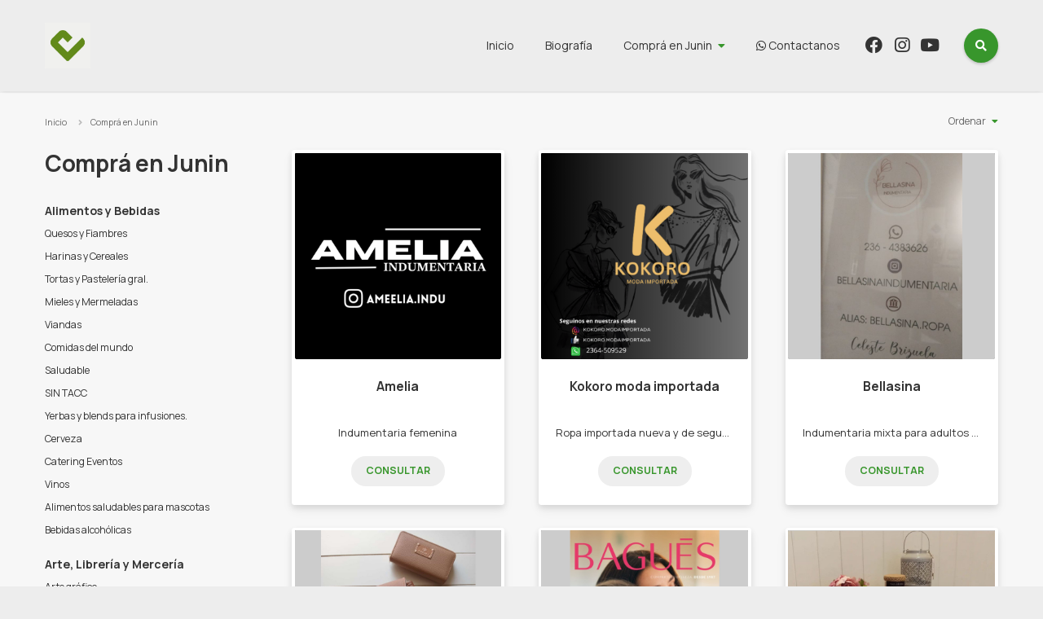

--- FILE ---
content_type: text/html; charset=UTF-8
request_url: https://compra.junin.gob.ar/catalogue/fechas-especiales/junin-sale/cimarron-artesanias-kaori-cuadros-1016-17288?page=9
body_size: 9735
content:
<!DOCTYPE html>
<html lang="es" dir="ltr">

<head>
    <meta charset="utf-8">
    <title>Comprá en Junín</title>
    <meta name="description" content="Mercado de productores, artesanos y emprendedores de Junín">

    
        <!-- Google tag (gtag.js) -->
<script async src="https://www.googletagmanager.com/gtag/js?id=G-5HHZ6QRFGC"></script>
<script>
  window.dataLayer = window.dataLayer || [];
  function gtag(){dataLayer.push(arguments);}
  gtag('js', new Date());

  gtag('config', 'G-5HHZ6QRFGC');
</script>
    
    <link rel="shortcut icon" href="https://compra.junin.gob.ar/upload/2024/01/comprajunin/favicons/feria-2-29124332.png">
    <link rel="apple-touch-icon" href="https://compra.junin.gob.ar/upload/2024/01/comprajunin/favicons/feria-2-29124332.png">
    <link rel="icon" sizes="192x192" href="https://compra.junin.gob.ar/upload/2024/01/comprajunin/favicons/feria-2-29124332.png">
    <meta name="viewport" content="width=device-width, initial-scale=1">

    <link href="https://compra.junin.gob.ar/assets/vendor/flexslider2/flexslider.css" rel="stylesheet" type="text/css">
    <link href="https://compra.junin.gob.ar/assets/templates/gorrion/css/common.css?v=251206030828" rel="stylesheet" type="text/css" />
        <meta name="theme-color" content="#ededed">
    
    <meta property="og:site_name" content="comprajunin" />
<meta property="og:type" content="article" />
<meta property="og:title" content="Comprá en Junín" />
<meta property="og:description" content="Mercado de productores, artesanos y emprendedores de Junín" />
<meta property="og:url" content="https://compra.junin.gob.ar/catalogue/fechas-especiales/junin-sale/cimarron-artesanias-kaori-cuadros-1016-17288" />

    <style>
        :focus {
            box-shadow: 0 0 2px 0 #38962c;
        }
        .bt,
        .search button {
            background-color: #38962c;
        }
        .bt:hover {
            background: #38962c radial-gradient(circle, transparent 1%, #38962c 1%) center/15000%;
        }
        .bt:active {
            background-color: #38962c;
        }
        .bt.btB,
        .dd > a:after,
        .price,
        .main__profile p.dest,
        .footer p.colophon i {
            color: #38962c;
        }
        .loading:after,
        .menu li.dd .productMenu .page > ul > li ul {
            border-color: #38962c;
        }
        .productItem:hover h4 a,
        .productInfo p a,
        .footer p.colophon a {
            text-decoration-color: #38962c;
        }

        body,
        body:before,
        body:after,
        .header,
        .menu li.dd .productMenu .page > ul > li ul:before,
        body .menu li.dd .productMenu {
            background: #ededed;
        }
        @media (max-width: 959px) {
            body .search input:focus,
            body .search input:not(:placeholder-shown) {
                border-bottom-color: #eee;
                box-shadow: 0 0 0 1rem #ededed;
            }
            body .menu,
            body .search input,
            body .search button {
                background: #ededed;
            }
        }

        
        
        div.phpdebugbar {
            bottom: -5000px !important;
        }

    </style>

</head>

<body id="home">


<!--[if IE]>
<p class="browserupgrade">Por favor <strong>actualizá</strong> tu navegador haciendo click <a href="https://browsehappy.com/">acá</a>.</p>
<![endif]-->
<a class="visuallyhidden" href="#main" tabindex="0">Ir al contenido</a>

<header class="header">
    <div class="page">
        <h1 class="brand">
            <a href="https://compra.junin.gob.ar">
                                <img src="https://compra.junin.gob.ar/upload/2024/01/comprajunin/logos/logo-instagram-1-29124332.jpeg" alt="Comprá en Junín">
                            </a>
        </h1>
        <button aria-label="menu" class="bt_menu"><i class="fas fa-bars"></i><span>Desplegar menú</span></button>
        <form class="search" action="https://compra.junin.gob.ar/catalogue/search">
            <input type="text" placeholder="Buscar" name="q" value="">
            <button class="bt btI dosearch" type="submit"><i class="fas fa-search"></i><span>Buscar</span></button>
        </form>
        <nav class="menu" role="navigation" aria-label="Menu principal">
            <ul>
                <li><a href="https://compra.junin.gob.ar">Inicio</a></li>
                                    <li><a href="https://compra.junin.gob.ar/profile">Biografía</a></li>
                                <li class="dd">
                    <a href="https://compra.junin.gob.ar/catalogue">Comprá en Junin</a>
                    <div class="productMenu ddChild">
                        <div class="page">
                            <ul>
                                                                <li>
                                    <a href="https://compra.junin.gob.ar/catalogue/alimentos-y-bebidas">Alimentos y Bebidas</a>
                                                                        <ul>
                                                                                <li><a href="https://compra.junin.gob.ar/catalogue/alimentos-y-bebidas/quesos-y-fiambres">Quesos y Fiambres</a></li>
                                                                                <li><a href="https://compra.junin.gob.ar/catalogue/alimentos-y-bebidas/harinas-y-cereales">Harinas y Cereales</a></li>
                                                                                <li><a href="https://compra.junin.gob.ar/catalogue/alimentos-y-bebidas/tortas-y-pasteleria-gral">Tortas y Pastelería gral.</a></li>
                                                                                <li><a href="https://compra.junin.gob.ar/catalogue/alimentos-y-bebidas/mieles-y-mermeladas">Mieles y Mermeladas</a></li>
                                                                                <li><a href="https://compra.junin.gob.ar/catalogue/alimentos-y-bebidas/viandas">Viandas</a></li>
                                                                                <li><a href="https://compra.junin.gob.ar/catalogue/alimentos-y-bebidas/comidas-del-mundo">Comidas del mundo</a></li>
                                                                                <li><a href="https://compra.junin.gob.ar/catalogue/alimentos-y-bebidas/saludable">Saludable</a></li>
                                                                                <li><a href="https://compra.junin.gob.ar/catalogue/alimentos-y-bebidas/sin-tacc">SIN TACC</a></li>
                                                                                <li><a href="https://compra.junin.gob.ar/catalogue/alimentos-y-bebidas/yerbas-y-blends-para-infusiones">Yerbas y blends para infusiones.</a></li>
                                                                                <li><a href="https://compra.junin.gob.ar/catalogue/alimentos-y-bebidas/cerveza">Cerveza</a></li>
                                                                                <li><a href="https://compra.junin.gob.ar/catalogue/alimentos-y-bebidas/catering-eventos">Catering Eventos</a></li>
                                                                                <li><a href="https://compra.junin.gob.ar/catalogue/alimentos-y-bebidas/vinos">Vinos</a></li>
                                                                                <li><a href="https://compra.junin.gob.ar/catalogue/alimentos-y-bebidas/alimentos-saludables-para-mascotas">Alimentos saludables para mascotas</a></li>
                                                                                <li><a href="https://compra.junin.gob.ar/catalogue/alimentos-y-bebidas/bebidas-alcoholicas">Bebidas alcohólicas</a></li>
                                                                            </ul>
                                                                    </li>
                                                                <li>
                                    <a href="https://compra.junin.gob.ar/catalogue/arte-libreria-y-merceria">Arte, Librería y Mercería</a>
                                                                        <ul>
                                                                                <li><a href="https://compra.junin.gob.ar/catalogue/arte-libreria-y-merceria/arte-grafico">Arte gráfico</a></li>
                                                                            </ul>
                                                                    </li>
                                                                <li>
                                    <a href="https://compra.junin.gob.ar/catalogue/bebes-e-indumentaria-infantil">Bebés e indumentaria infantil</a>
                                                                    </li>
                                                                <li>
                                    <a href="https://compra.junin.gob.ar/catalogue/belleza-y-cuidado-personal">Belleza y Cuidado personal</a>
                                                                        <ul>
                                                                                <li><a href="https://compra.junin.gob.ar/catalogue/belleza-y-cuidado-personal/cosmetica-y-perfumes-por-catalogo">Cosmética y perfumes  por catálogo</a></li>
                                                                                <li><a href="https://compra.junin.gob.ar/catalogue/belleza-y-cuidado-personal/manicuria-y-pedicuria">Manicuría y Pedicuría</a></li>
                                                                                <li><a href="https://compra.junin.gob.ar/catalogue/belleza-y-cuidado-personal/masajes">Masajes</a></li>
                                                                                <li><a href="https://compra.junin.gob.ar/catalogue/belleza-y-cuidado-personal/maquillaje-artistico">Maquillaje Artístico</a></li>
                                                                                <li><a href="https://compra.junin.gob.ar/catalogue/belleza-y-cuidado-personal/peluqueria-barberias">Peluquería Barberías</a></li>
                                                                                <li><a href="https://compra.junin.gob.ar/catalogue/belleza-y-cuidado-personal/cosmetica-natural">Cosmética natural</a></li>
                                                                                <li><a href="https://compra.junin.gob.ar/catalogue/belleza-y-cuidado-personal/maquillaje-para-eventos-especiales">Maquillaje para eventos especiales</a></li>
                                                                            </ul>
                                                                    </li>
                                                                <li>
                                    <a href="https://compra.junin.gob.ar/catalogue/herramientas-y-construccion">Herramientas y construcción</a>
                                                                    </li>
                                                                <li>
                                    <a href="https://compra.junin.gob.ar/catalogue/industria-y-oficinas">Industria y Oficinas</a>
                                                                    </li>
                                                                <li>
                                    <a href="https://compra.junin.gob.ar/catalogue/joyas-y-relojes">Joyas y Relojes</a>
                                                                        <ul>
                                                                                <li><a href="https://compra.junin.gob.ar/catalogue/joyas-y-relojes/accesorios">Accesorios</a></li>
                                                                            </ul>
                                                                    </li>
                                                                <li>
                                    <a href="https://compra.junin.gob.ar/catalogue/juegos-y-juguetes">Juegos y Juguetes</a>
                                                                    </li>
                                                                <li>
                                    <a href="https://compra.junin.gob.ar/catalogue/libros-revistas-y-comics">Libros, Revistas y Comics</a>
                                                                    </li>
                                                                <li>
                                    <a href="https://compra.junin.gob.ar/catalogue/musica">Música</a>
                                                                    </li>
                                                                <li>
                                    <a href="https://compra.junin.gob.ar/catalogue/indumentaria-calzados-y-marroquineria">Indumentaria , calzados y marroquinería</a>
                                                                        <ul>
                                                                                <li><a href="https://compra.junin.gob.ar/catalogue/indumentaria-calzados-y-marroquineria/indumentaria">Indumentaria</a></li>
                                                                                <li><a href="https://compra.junin.gob.ar/catalogue/ropa-y-accesorios/indumentaria-masculina">Indumentaria Masculina</a></li>
                                                                                <li><a href="https://compra.junin.gob.ar/catalogue/ropa-y-accesorios/confeccion-y-alta-costura">Confección y Alta costura</a></li>
                                                                                <li><a href="https://compra.junin.gob.ar/catalogue/indumentaria/medias">Medias</a></li>
                                                                                <li><a href="https://compra.junin.gob.ar/catalogue/indumentaria/calzado">Calzado</a></li>
                                                                                <li><a href="https://compra.junin.gob.ar/catalogue/indumentaria/indumentaria-y-accesorios-tematicos">Indumentaria  y accesorios temáticos</a></li>
                                                                                <li><a href="https://compra.junin.gob.ar/catalogue/indumentaria-calzados-y-marroquineria/marroquineria-y-accesorios-femeninos">Marroquinería y accesorios femeninos</a></li>
                                                                            </ul>
                                                                    </li>
                                                                <li>
                                    <a href="https://compra.junin.gob.ar/catalogue/servicios">Servicios</a>
                                                                        <ul>
                                                                                <li><a href="https://compra.junin.gob.ar/catalogue/servicios/bromatologico">Bromatológico</a></li>
                                                                                <li><a href="https://compra.junin.gob.ar/catalogue/servicios/capacitaciones">Capacitaciones</a></li>
                                                                                <li><a href="https://compra.junin.gob.ar/catalogue/servicios/informaticos">Informáticos</a></li>
                                                                                <li><a href="https://compra.junin.gob.ar/catalogue/servicios/fotografia">Fotografía</a></li>
                                                                                <li><a href="https://compra.junin.gob.ar/catalogue/servicios/mensajeria">Mensajería</a></li>
                                                                                <li><a href="https://compra.junin.gob.ar/catalogue/servicios/recursos-humanos">Recursos Humanos</a></li>
                                                                            </ul>
                                                                    </li>
                                                                <li>
                                    <a href="https://compra.junin.gob.ar/catalogue/otras">Otras</a>
                                                                    </li>
                                                                <li>
                                    <a href="https://compra.junin.gob.ar/catalogue/hogar">Hogar</a>
                                                                        <ul>
                                                                                <li><a href="https://compra.junin.gob.ar/catalogue/hogar/jardineria">Jardinería</a></li>
                                                                                <li><a href="https://compra.junin.gob.ar/catalogue/hogar/deco-en-madera">Deco en madera</a></li>
                                                                                <li><a href="https://compra.junin.gob.ar/catalogue/hogar/bazar">Bazar</a></li>
                                                                                <li><a href="https://compra.junin.gob.ar/catalogue/hogar/decoracion">Decoración</a></li>
                                                                                <li><a href="https://compra.junin.gob.ar/catalogue/hogar/cortinas-y-persianas">Cortinas y Persianas</a></li>
                                                                                <li><a href="https://compra.junin.gob.ar/catalogue/hogar/construccion">Construcción</a></li>
                                                                                <li><a href="https://compra.junin.gob.ar/catalogue/hogar/velas-y-sahumerios">Velas y Sahumerios</a></li>
                                                                                <li><a href="https://compra.junin.gob.ar/catalogue/hogar/ceramica">Cerámica</a></li>
                                                                                <li><a href="https://compra.junin.gob.ar/catalogue/hogar/artesanias-y-articulos-regionales">Artesanías y artículos regionales</a></li>
                                                                                <li><a href="https://compra.junin.gob.ar/catalogue/hogar/blanqueria">Blanquería</a></li>
                                                                                <li><a href="https://compra.junin.gob.ar/catalogue/hogar/aromas">Aromas</a></li>
                                                                            </ul>
                                                                    </li>
                                                                <li>
                                    <a href="https://compra.junin.gob.ar/catalogue/articulos-limpieza">Artículos limpieza</a>
                                                                    </li>
                                                                <li>
                                    <a href="https://compra.junin.gob.ar/catalogue/eco-friendly">Eco friendly</a>
                                                                    </li>
                                                                <li>
                                    <a href="https://compra.junin.gob.ar/catalogue/deportes">Deportes</a>
                                                                        <ul>
                                                                                <li><a href="https://compra.junin.gob.ar/catalogue/deportes/articulos-de-pesca">Artículos de Pesca</a></li>
                                                                            </ul>
                                                                    </li>
                                                                <li>
                                    <a href="https://compra.junin.gob.ar/catalogue/mascotas">Mascotas</a>
                                                                    </li>
                                                                <li>
                                    <a href="https://compra.junin.gob.ar/catalogue/tecnologia">Tecnología</a>
                                                                        <ul>
                                                                                <li><a href="https://compra.junin.gob.ar/catalogue/tecnologia/computacion">Computación</a></li>
                                                                                <li><a href="https://compra.junin.gob.ar/catalogue/tecnologia/videojuegos">Videojuegos</a></li>
                                                                            </ul>
                                                                    </li>
                                                                <li>
                                    <a href="https://compra.junin.gob.ar/catalogue/turismo">Turismo</a>
                                                                        <ul>
                                                                                <li><a href="https://compra.junin.gob.ar/catalogue/turismo-local/pesqueros">Pesqueros</a></li>
                                                                                <li><a href="https://compra.junin.gob.ar/catalogue/turismo-local/cabalgatas">Cabalgatas</a></li>
                                                                                <li><a href="https://compra.junin.gob.ar/catalogue/turismo-local/avistajes-de-ave-junin">Avistajes de Ave Junín</a></li>
                                                                                <li><a href="https://compra.junin.gob.ar/catalogue/turismo-local/turismo-rural">Turismo Rural</a></li>
                                                                                <li><a href="https://compra.junin.gob.ar/catalogue/turismo-local/regionales">Regionales</a></li>
                                                                                <li><a href="https://compra.junin.gob.ar/catalogue/turismo-local/kayac">Kayac</a></li>
                                                                                <li><a href="https://compra.junin.gob.ar/catalogue/turismo-local/complejo-paintball">Complejo Paintball</a></li>
                                                                                <li><a href="https://compra.junin.gob.ar/catalogue/turismo-local/vuelos-bautismo">Vuelos Bautismo</a></li>
                                                                                <li><a href="https://compra.junin.gob.ar/catalogue/turismo/guias-de-turismo">Guías de turismo</a></li>
                                                                            </ul>
                                                                    </li>
                                                                <li>
                                    <a href="https://compra.junin.gob.ar/catalogue/promociones-descuentos-y-mas">Promociones, Descuentos y más</a>
                                                                    </li>
                                                                <li>
                                    <a href="https://compra.junin.gob.ar/catalogue/fechas-especiales">FECHAS ESPECIALES</a>
                                                                        <ul>
                                                                                <li><a href="https://compra.junin.gob.ar/catalogue/fechas-especiales/cyber-compra-2025">Cyber compra 2025</a></li>
                                                                            </ul>
                                                                    </li>
                                                                <li>
                                    <a href="https://compra.junin.gob.ar/catalogue/ninos">Niños</a>
                                                                    </li>
                                                                <li>
                                    <a href="https://compra.junin.gob.ar/catalogue/accesorios-en-piedras">Accesorios en Piedras</a>
                                                                    </li>
                                                                <li>
                                    <a href="https://compra.junin.gob.ar/catalogue/polirubros">Polirubros</a>
                                                                    </li>
                                                                <li>
                                    <a href="https://compra.junin.gob.ar/catalogue/perfumes-y-fragancias">Perfumes y Fragancias</a>
                                                                    </li>
                                                                <li>
                                    <a href="https://compra.junin.gob.ar/catalogue/regaleria">Regalería</a>
                                                                    </li>
                                                                <li class="mobile">
                                    <a href="https://compra.junin.gob.ar/catalogue">Ver todo</a>
                                </li>
                            </ul>
                        </div>
                    </div>
                </li>
                                <li><a href="https://compra.junin.gob.ar/contact" target="_blank"><i class="fab fa-whatsapp"></i> Contactanos</a></li>
                                                <li><a href="https://www.facebook.com/compraenjunin" target="_blank"><i class="fab fa-facebook"></i><span> Facebook</span></a></li>
                                                <li><a href="https://instagram.com/compraenjunin?igshid=14map89983bkv" target="_blank"><i class="fab fa-instagram"></i><span> Instagram</span></a></li>
                                                    <li><a href="https://www.youtube.com/watch?v=EEmta3dadXY&amp;t=1s" target="_blank"><i class="fab fa-youtube"></i><span> Youtube</span></a></li>
                            </ul>
        </nav>
    </div>
</header>


    <nav aria-label="Breadcrumb" class="breadcrumbs">
        <div class="page">
            <ol>
                <li><a href="https://compra.junin.gob.ar">Inicio</a></li>
                <li><a href="https://compra.junin.gob.ar/catalogue">Comprá en Junin</a></li>
                                            </ol>
        </div>
    </nav>

    <main class="main main__cats" role="main">

        <div class="page">
            <div class="row">
                <aside class="productMenu col col3">
                                            <h3>Comprá en Junin</h3>
                                        <ul>
                                                <li>
                            <a href="https://compra.junin.gob.ar/catalogue/alimentos-y-bebidas">Alimentos y Bebidas</a>
                                                        <ul>
                                                                <li><a href="https://compra.junin.gob.ar/catalogue/alimentos-y-bebidas/quesos-y-fiambres">Quesos y Fiambres</a></li>
                                                                <li><a href="https://compra.junin.gob.ar/catalogue/alimentos-y-bebidas/harinas-y-cereales">Harinas y Cereales</a></li>
                                                                <li><a href="https://compra.junin.gob.ar/catalogue/alimentos-y-bebidas/tortas-y-pasteleria-gral">Tortas y Pastelería gral.</a></li>
                                                                <li><a href="https://compra.junin.gob.ar/catalogue/alimentos-y-bebidas/mieles-y-mermeladas">Mieles y Mermeladas</a></li>
                                                                <li><a href="https://compra.junin.gob.ar/catalogue/alimentos-y-bebidas/viandas">Viandas</a></li>
                                                                <li><a href="https://compra.junin.gob.ar/catalogue/alimentos-y-bebidas/comidas-del-mundo">Comidas del mundo</a></li>
                                                                <li><a href="https://compra.junin.gob.ar/catalogue/alimentos-y-bebidas/saludable">Saludable</a></li>
                                                                <li><a href="https://compra.junin.gob.ar/catalogue/alimentos-y-bebidas/sin-tacc">SIN TACC</a></li>
                                                                <li><a href="https://compra.junin.gob.ar/catalogue/alimentos-y-bebidas/yerbas-y-blends-para-infusiones">Yerbas y blends para infusiones.</a></li>
                                                                <li><a href="https://compra.junin.gob.ar/catalogue/alimentos-y-bebidas/cerveza">Cerveza</a></li>
                                                                <li><a href="https://compra.junin.gob.ar/catalogue/alimentos-y-bebidas/catering-eventos">Catering Eventos</a></li>
                                                                <li><a href="https://compra.junin.gob.ar/catalogue/alimentos-y-bebidas/vinos">Vinos</a></li>
                                                                <li><a href="https://compra.junin.gob.ar/catalogue/alimentos-y-bebidas/alimentos-saludables-para-mascotas">Alimentos saludables para mascotas</a></li>
                                                                <li><a href="https://compra.junin.gob.ar/catalogue/alimentos-y-bebidas/bebidas-alcoholicas">Bebidas alcohólicas</a></li>
                                                            </ul>
                                                    </li>
                                                <li>
                            <a href="https://compra.junin.gob.ar/catalogue/arte-libreria-y-merceria">Arte, Librería y Mercería</a>
                                                        <ul>
                                                                <li><a href="https://compra.junin.gob.ar/catalogue/arte-libreria-y-merceria/arte-grafico">Arte gráfico</a></li>
                                                            </ul>
                                                    </li>
                                                <li>
                            <a href="https://compra.junin.gob.ar/catalogue/bebes-e-indumentaria-infantil">Bebés e indumentaria infantil</a>
                                                        <ul>
                                                            </ul>
                                                    </li>
                                                <li>
                            <a href="https://compra.junin.gob.ar/catalogue/belleza-y-cuidado-personal">Belleza y Cuidado personal</a>
                                                        <ul>
                                                                <li><a href="https://compra.junin.gob.ar/catalogue/belleza-y-cuidado-personal/cosmetica-y-perfumes-por-catalogo">Cosmética y perfumes  por catálogo</a></li>
                                                                <li><a href="https://compra.junin.gob.ar/catalogue/belleza-y-cuidado-personal/manicuria-y-pedicuria">Manicuría y Pedicuría</a></li>
                                                                <li><a href="https://compra.junin.gob.ar/catalogue/belleza-y-cuidado-personal/masajes">Masajes</a></li>
                                                                <li><a href="https://compra.junin.gob.ar/catalogue/belleza-y-cuidado-personal/maquillaje-artistico">Maquillaje Artístico</a></li>
                                                                <li><a href="https://compra.junin.gob.ar/catalogue/belleza-y-cuidado-personal/peluqueria-barberias">Peluquería Barberías</a></li>
                                                                <li><a href="https://compra.junin.gob.ar/catalogue/belleza-y-cuidado-personal/cosmetica-natural">Cosmética natural</a></li>
                                                                <li><a href="https://compra.junin.gob.ar/catalogue/belleza-y-cuidado-personal/maquillaje-para-eventos-especiales">Maquillaje para eventos especiales</a></li>
                                                            </ul>
                                                    </li>
                                                <li>
                            <a href="https://compra.junin.gob.ar/catalogue/herramientas-y-construccion">Herramientas y construcción</a>
                                                        <ul>
                                                            </ul>
                                                    </li>
                                                <li>
                            <a href="https://compra.junin.gob.ar/catalogue/industria-y-oficinas">Industria y Oficinas</a>
                                                        <ul>
                                                            </ul>
                                                    </li>
                                                <li>
                            <a href="https://compra.junin.gob.ar/catalogue/joyas-y-relojes">Joyas y Relojes</a>
                                                        <ul>
                                                                <li><a href="https://compra.junin.gob.ar/catalogue/joyas-y-relojes/accesorios">Accesorios</a></li>
                                                            </ul>
                                                    </li>
                                                <li>
                            <a href="https://compra.junin.gob.ar/catalogue/juegos-y-juguetes">Juegos y Juguetes</a>
                                                        <ul>
                                                            </ul>
                                                    </li>
                                                <li>
                            <a href="https://compra.junin.gob.ar/catalogue/libros-revistas-y-comics">Libros, Revistas y Comics</a>
                                                        <ul>
                                                            </ul>
                                                    </li>
                                                <li>
                            <a href="https://compra.junin.gob.ar/catalogue/musica">Música</a>
                                                        <ul>
                                                            </ul>
                                                    </li>
                                                <li>
                            <a href="https://compra.junin.gob.ar/catalogue/indumentaria-calzados-y-marroquineria">Indumentaria , calzados y marroquinería</a>
                                                        <ul>
                                                                <li><a href="https://compra.junin.gob.ar/catalogue/indumentaria-calzados-y-marroquineria/indumentaria">Indumentaria</a></li>
                                                                <li><a href="https://compra.junin.gob.ar/catalogue/ropa-y-accesorios/indumentaria-masculina">Indumentaria Masculina</a></li>
                                                                <li><a href="https://compra.junin.gob.ar/catalogue/ropa-y-accesorios/confeccion-y-alta-costura">Confección y Alta costura</a></li>
                                                                <li><a href="https://compra.junin.gob.ar/catalogue/indumentaria/medias">Medias</a></li>
                                                                <li><a href="https://compra.junin.gob.ar/catalogue/indumentaria/calzado">Calzado</a></li>
                                                                <li><a href="https://compra.junin.gob.ar/catalogue/indumentaria/indumentaria-y-accesorios-tematicos">Indumentaria  y accesorios temáticos</a></li>
                                                                <li><a href="https://compra.junin.gob.ar/catalogue/indumentaria-calzados-y-marroquineria/marroquineria-y-accesorios-femeninos">Marroquinería y accesorios femeninos</a></li>
                                                            </ul>
                                                    </li>
                                                <li>
                            <a href="https://compra.junin.gob.ar/catalogue/servicios">Servicios</a>
                                                        <ul>
                                                                <li><a href="https://compra.junin.gob.ar/catalogue/servicios/bromatologico">Bromatológico</a></li>
                                                                <li><a href="https://compra.junin.gob.ar/catalogue/servicios/capacitaciones">Capacitaciones</a></li>
                                                                <li><a href="https://compra.junin.gob.ar/catalogue/servicios/informaticos">Informáticos</a></li>
                                                                <li><a href="https://compra.junin.gob.ar/catalogue/servicios/fotografia">Fotografía</a></li>
                                                                <li><a href="https://compra.junin.gob.ar/catalogue/servicios/mensajeria">Mensajería</a></li>
                                                                <li><a href="https://compra.junin.gob.ar/catalogue/servicios/recursos-humanos">Recursos Humanos</a></li>
                                                            </ul>
                                                    </li>
                                                <li>
                            <a href="https://compra.junin.gob.ar/catalogue/otras">Otras</a>
                                                        <ul>
                                                            </ul>
                                                    </li>
                                                <li>
                            <a href="https://compra.junin.gob.ar/catalogue/hogar">Hogar</a>
                                                        <ul>
                                                                <li><a href="https://compra.junin.gob.ar/catalogue/hogar/jardineria">Jardinería</a></li>
                                                                <li><a href="https://compra.junin.gob.ar/catalogue/hogar/deco-en-madera">Deco en madera</a></li>
                                                                <li><a href="https://compra.junin.gob.ar/catalogue/hogar/bazar">Bazar</a></li>
                                                                <li><a href="https://compra.junin.gob.ar/catalogue/hogar/decoracion">Decoración</a></li>
                                                                <li><a href="https://compra.junin.gob.ar/catalogue/hogar/cortinas-y-persianas">Cortinas y Persianas</a></li>
                                                                <li><a href="https://compra.junin.gob.ar/catalogue/hogar/construccion">Construcción</a></li>
                                                                <li><a href="https://compra.junin.gob.ar/catalogue/hogar/velas-y-sahumerios">Velas y Sahumerios</a></li>
                                                                <li><a href="https://compra.junin.gob.ar/catalogue/hogar/ceramica">Cerámica</a></li>
                                                                <li><a href="https://compra.junin.gob.ar/catalogue/hogar/artesanias-y-articulos-regionales">Artesanías y artículos regionales</a></li>
                                                                <li><a href="https://compra.junin.gob.ar/catalogue/hogar/blanqueria">Blanquería</a></li>
                                                                <li><a href="https://compra.junin.gob.ar/catalogue/hogar/aromas">Aromas</a></li>
                                                            </ul>
                                                    </li>
                                                <li>
                            <a href="https://compra.junin.gob.ar/catalogue/articulos-limpieza">Artículos limpieza</a>
                                                        <ul>
                                                            </ul>
                                                    </li>
                                                <li>
                            <a href="https://compra.junin.gob.ar/catalogue/eco-friendly">Eco friendly</a>
                                                        <ul>
                                                            </ul>
                                                    </li>
                                                <li>
                            <a href="https://compra.junin.gob.ar/catalogue/deportes">Deportes</a>
                                                        <ul>
                                                                <li><a href="https://compra.junin.gob.ar/catalogue/deportes/articulos-de-pesca">Artículos de Pesca</a></li>
                                                            </ul>
                                                    </li>
                                                <li>
                            <a href="https://compra.junin.gob.ar/catalogue/mascotas">Mascotas</a>
                                                        <ul>
                                                            </ul>
                                                    </li>
                                                <li>
                            <a href="https://compra.junin.gob.ar/catalogue/tecnologia">Tecnología</a>
                                                        <ul>
                                                                <li><a href="https://compra.junin.gob.ar/catalogue/tecnologia/computacion">Computación</a></li>
                                                                <li><a href="https://compra.junin.gob.ar/catalogue/tecnologia/videojuegos">Videojuegos</a></li>
                                                            </ul>
                                                    </li>
                                                <li>
                            <a href="https://compra.junin.gob.ar/catalogue/turismo">Turismo</a>
                                                        <ul>
                                                                <li><a href="https://compra.junin.gob.ar/catalogue/turismo-local/pesqueros">Pesqueros</a></li>
                                                                <li><a href="https://compra.junin.gob.ar/catalogue/turismo-local/cabalgatas">Cabalgatas</a></li>
                                                                <li><a href="https://compra.junin.gob.ar/catalogue/turismo-local/avistajes-de-ave-junin">Avistajes de Ave Junín</a></li>
                                                                <li><a href="https://compra.junin.gob.ar/catalogue/turismo-local/turismo-rural">Turismo Rural</a></li>
                                                                <li><a href="https://compra.junin.gob.ar/catalogue/turismo-local/regionales">Regionales</a></li>
                                                                <li><a href="https://compra.junin.gob.ar/catalogue/turismo-local/kayac">Kayac</a></li>
                                                                <li><a href="https://compra.junin.gob.ar/catalogue/turismo-local/complejo-paintball">Complejo Paintball</a></li>
                                                                <li><a href="https://compra.junin.gob.ar/catalogue/turismo-local/vuelos-bautismo">Vuelos Bautismo</a></li>
                                                                <li><a href="https://compra.junin.gob.ar/catalogue/turismo/guias-de-turismo">Guías de turismo</a></li>
                                                            </ul>
                                                    </li>
                                                <li>
                            <a href="https://compra.junin.gob.ar/catalogue/promociones-descuentos-y-mas">Promociones, Descuentos y más</a>
                                                        <ul>
                                                            </ul>
                                                    </li>
                                                <li>
                            <a href="https://compra.junin.gob.ar/catalogue/fechas-especiales">FECHAS ESPECIALES</a>
                                                        <ul>
                                                                <li><a href="https://compra.junin.gob.ar/catalogue/fechas-especiales/cyber-compra-2025">Cyber compra 2025</a></li>
                                                            </ul>
                                                    </li>
                                                <li>
                            <a href="https://compra.junin.gob.ar/catalogue/ninos">Niños</a>
                                                        <ul>
                                                            </ul>
                                                    </li>
                                                <li>
                            <a href="https://compra.junin.gob.ar/catalogue/accesorios-en-piedras">Accesorios en Piedras</a>
                                                        <ul>
                                                            </ul>
                                                    </li>
                                                <li>
                            <a href="https://compra.junin.gob.ar/catalogue/polirubros">Polirubros</a>
                                                        <ul>
                                                            </ul>
                                                    </li>
                                                <li>
                            <a href="https://compra.junin.gob.ar/catalogue/perfumes-y-fragancias">Perfumes y Fragancias</a>
                                                        <ul>
                                                            </ul>
                                                    </li>
                                                <li>
                            <a href="https://compra.junin.gob.ar/catalogue/regaleria">Regalería</a>
                                                        <ul>
                                                            </ul>
                                                    </li>
                                            </ul>
                </aside>

                <div class="mainContent col col9">

                    <div class="listOrder dd">
                        <a href="#">Ordenar</a>
                        <ul class="ddChild">
                            <li><a href="https://compra.junin.gob.ar/catalogue?page=9&amp;sort=name_az">Por nombre A-Z</a></li>
                            <li><a href="https://compra.junin.gob.ar/catalogue?page=9&amp;sort=name_za">Por nombre Z-A</a></li>
                            <li><a href="https://compra.junin.gob.ar/catalogue?page=9&amp;sort=price_down">Mayor precio</a></li>
                            <li><a href="https://compra.junin.gob.ar/catalogue?page=9&amp;sort=price_up">Menor precio</a></li>
                        </ul>
                    </div>

                    <div class="productList row">
                                                <div class="col">
                            <div class="productItem product">
    <picture>
        <a href="https://compra.junin.gob.ar/catalogue/ropa-y-accesorios/indumentaria-femenina/amelia-1219">
                        <img src="https://compra.junin.gob.ar/images/cache/tpt700x700/2024/10/comprajunin/entities/amelia-paulina-disteffano-21113823.png" loading="lazy">
                    </a>
    </picture>
    <h4><a href="https://compra.junin.gob.ar/catalogue/ropa-y-accesorios/indumentaria-femenina/amelia-1219">Amelia</a></h4>
        <p><a href="https://compra.junin.gob.ar/catalogue/ropa-y-accesorios/indumentaria-femenina/amelia-1219">Indumentaria femenina</a></p>
            <a href="https://compra.junin.gob.ar/catalogue/ropa-y-accesorios/indumentaria-femenina/amelia-1219" class="bt btB">Consultar</a>
    </div>
                        </div>
                                                <div class="col">
                            <div class="productItem product">
    <picture>
        <a href="https://compra.junin.gob.ar/catalogue/indumentaria-calzados-y-marroquineria/indumentaria/indumentaria-femenina/kokoro-moda-importada-1220">
                        <img src="https://compra.junin.gob.ar/images/cache/tpt700x700/2024/10/comprajunin/entities/inbound9045455789749266993-romina-stefani-21123414.png" loading="lazy">
                    </a>
    </picture>
    <h4><a href="https://compra.junin.gob.ar/catalogue/indumentaria-calzados-y-marroquineria/indumentaria/indumentaria-femenina/kokoro-moda-importada-1220">Kokoro moda importada</a></h4>
        <p><a href="https://compra.junin.gob.ar/catalogue/indumentaria-calzados-y-marroquineria/indumentaria/indumentaria-femenina/kokoro-moda-importada-1220">Ropa importada nueva y de segunda mano importada de EEUU y Europa.	
-Vestidos de fiesta
 -Vestidos casuales
 -Short
-Remeras
-Camisas polleras 
 -Ropa deportiva</a></p>
            <a href="https://compra.junin.gob.ar/catalogue/indumentaria-calzados-y-marroquineria/indumentaria/indumentaria-femenina/kokoro-moda-importada-1220" class="bt btB">Consultar</a>
    </div>
                        </div>
                                                <div class="col">
                            <div class="productItem product">
    <picture>
        <a href="https://compra.junin.gob.ar/catalogue/indumentaria/bellasina-1221">
                        <img src="https://compra.junin.gob.ar/images/cache/tpt700x700/2024/10/comprajunin/entities/vlbblnnxcn-21132029.jpg" loading="lazy">
                    </a>
    </picture>
    <h4><a href="https://compra.junin.gob.ar/catalogue/indumentaria/bellasina-1221">Bellasina</a></h4>
        <p><a href="https://compra.junin.gob.ar/catalogue/indumentaria/bellasina-1221">Indumentaria mixta para adultos hasta talles especiales
 -Deportiva.
-Mixta.
-Especiales.</a></p>
            <a href="https://compra.junin.gob.ar/catalogue/indumentaria/bellasina-1221" class="bt btB">Consultar</a>
    </div>
                        </div>
                                                <div class="col">
                            <div class="productItem product">
    <picture>
        <a href="https://compra.junin.gob.ar/catalogue/ropa-y-accesorios/indumentaria-femenina/accesorios-femeninos/histeria-1222">
                        <img src="https://compra.junin.gob.ar/images/cache/tpt700x700/2024/10/comprajunin/entities/whatsapp-image-2024-10-09-at-151706-jessica-luna-22082241.jpeg" loading="lazy">
                    </a>
    </picture>
    <h4><a href="https://compra.junin.gob.ar/catalogue/ropa-y-accesorios/indumentaria-femenina/accesorios-femeninos/histeria-1222">Histeria</a></h4>
        <p><a href="https://compra.junin.gob.ar/catalogue/ropa-y-accesorios/indumentaria-femenina/accesorios-femeninos/histeria-1222">Te ayudamos a encontrar el mejor accesorio para regalar o regalarte. 
-Mochilas
-bolsos
- carteras
 -billeteras.</a></p>
            <a href="https://compra.junin.gob.ar/catalogue/ropa-y-accesorios/indumentaria-femenina/accesorios-femeninos/histeria-1222" class="bt btB">Consultar</a>
    </div>
                        </div>
                                                <div class="col">
                            <div class="productItem product">
    <picture>
        <a href="https://compra.junin.gob.ar/catalogue/belleza-y-cuidado-personal/cosmetica-por-catalogo/bagues-con-vos-1223">
                        <img src="https://compra.junin.gob.ar/images/cache/tpt700x700/2024/10/comprajunin/entities/screenshot-20240916-203625-drive-antonela-ferro-22084024.jpg" loading="lazy">
                    </a>
    </picture>
    <h4><a href="https://compra.junin.gob.ar/catalogue/belleza-y-cuidado-personal/cosmetica-por-catalogo/bagues-con-vos-1223">BAGUÉS con Vos!!!</a></h4>
        <p><a href="https://compra.junin.gob.ar/catalogue/belleza-y-cuidado-personal/cosmetica-por-catalogo/bagues-con-vos-1223">Una marca Nacional con los mejores perfumes( imitaciones) 

-cosméticos
-perfuminas
-  Perfumes
- aromatizantes textiles
 -ambientales
- cremas faciales
 -corporales
Cosméticos de excelente calidad.</a></p>
            <a href="https://compra.junin.gob.ar/catalogue/belleza-y-cuidado-personal/cosmetica-por-catalogo/bagues-con-vos-1223" class="bt btB">Consultar</a>
    </div>
                        </div>
                                                <div class="col">
                            <div class="productItem product">
    <picture>
        <a href="https://compra.junin.gob.ar/catalogue/hogar/muebles/paulownia-taller-de-diseno-1225">
                        <img src="https://compra.junin.gob.ar/images/cache/tpt700x700/2024/10/comprajunin/entities/whatsapp-image-2024-10-14-at-112133-am-1-valentina-paget-1-21111439.jpeg" loading="lazy">
                    </a>
    </picture>
    <h4><a href="https://compra.junin.gob.ar/catalogue/hogar/muebles/paulownia-taller-de-diseno-1225">Paulownia Taller de Diseño</a></h4>
        <p><a href="https://compra.junin.gob.ar/catalogue/hogar/muebles/paulownia-taller-de-diseno-1225">Transformando Espacios
-Lamparas de Diseño 
-Percheros
-Muebles
-Objetos Deco
-Diseños Personalizados 
-Lámparas
-Mesas
-Organizadores de madera
-Objetos Deco en madera
-Percheros 
-Banquitos de madera</a></p>
            <a href="https://compra.junin.gob.ar/catalogue/hogar/muebles/paulownia-taller-de-diseno-1225" class="bt btB">Consultar</a>
    </div>
                        </div>
                                                <div class="col">
                            <div class="productItem product">
    <picture>
        <a href="https://compra.junin.gob.ar/catalogue/alimentos-y-bebidas/tortas-y-pasteleria-gral/pamela-soto-tortas-1226">
                        <img src="https://compra.junin.gob.ar/images/cache/tpt700x700/2024/10/comprajunin/entities/img-20240826-wa0109-pamela-soto-22085034.jpg" loading="lazy">
                    </a>
    </picture>
    <h4><a href="https://compra.junin.gob.ar/catalogue/alimentos-y-bebidas/tortas-y-pasteleria-gral/pamela-soto-tortas-1226">Pamela Soto Tortas</a></h4>
        <p><a href="https://compra.junin.gob.ar/catalogue/alimentos-y-bebidas/tortas-y-pasteleria-gral/pamela-soto-tortas-1226">Soy pastelera desde mi casa, elaboro tortas artesanales para cumpleaños, postres, alfajores, panes y muchas cositas ricas.
También elaboro desayunos, mesas dulces para eventos. 
-Tortas
-Tartas dulces
- Alfajores
-Galletitas
-Biscochitos
-Panes
-Postres
-Desayunos
-Budines
-Mesas temáticas para eventos
&quot;</a></p>
            <a href="https://compra.junin.gob.ar/catalogue/alimentos-y-bebidas/tortas-y-pasteleria-gral/pamela-soto-tortas-1226" class="bt btB">Consultar</a>
    </div>
                        </div>
                                                <div class="col">
                            <div class="productItem product">
    <picture>
        <a href="https://compra.junin.gob.ar/catalogue/indumentaria/calzado/calzados-thival-1227">
                        <img src="https://compra.junin.gob.ar/images/cache/tpt700x700/2024/10/comprajunin/entities/capturarktj-22090123.jpg" loading="lazy">
                    </a>
    </picture>
    <h4><a href="https://compra.junin.gob.ar/catalogue/indumentaria/calzado/calzados-thival-1227">CALZADOS THIVAL</a></h4>
        <p><a href="https://compra.junin.gob.ar/catalogue/indumentaria/calzado/calzados-thival-1227">Venta de calzado niños y adultos</a></p>
            <a href="https://compra.junin.gob.ar/catalogue/indumentaria/calzado/calzados-thival-1227" class="bt btB">Consultar</a>
    </div>
                        </div>
                                                <div class="col">
                            <div class="productItem product">
    <picture>
        <a href="https://compra.junin.gob.ar/catalogue/hogar/muebles/sweet-home-marquez-1228">
                        <img src="https://compra.junin.gob.ar/images/cache/tpt700x700/2024/10/comprajunin/entities/fgfnn-22093402.jpg" loading="lazy">
                    </a>
    </picture>
    <h4><a href="https://compra.junin.gob.ar/catalogue/hogar/muebles/sweet-home-marquez-1228">Sweet home Marquez</a></h4>
        <p><a href="https://compra.junin.gob.ar/catalogue/hogar/muebles/sweet-home-marquez-1228">Vendemos muebles hechos artesanalmente de palo y madera de sauce.	
 -Sillas
 - sillones
 - camastros</a></p>
            <a href="https://compra.junin.gob.ar/catalogue/hogar/muebles/sweet-home-marquez-1228" class="bt btB">Consultar</a>
    </div>
                        </div>
                                                <div class="col">
                            <div class="productItem product">
    <picture>
        <a href="https://compra.junin.gob.ar/catalogue/joyas-y-relojes/las-miguelas-joyeria-1229">
                        <img src="https://compra.junin.gob.ar/images/cache/tpt700x700/2024/10/comprajunin/entities/whatsapp-image-2024-10-17-at-110740-carolina-alen-22092918.jpeg" loading="lazy">
                    </a>
    </picture>
    <h4><a href="https://compra.junin.gob.ar/catalogue/joyas-y-relojes/las-miguelas-joyeria-1229">Las Miguelas  joyería</a></h4>
        <p><a href="https://compra.junin.gob.ar/catalogue/joyas-y-relojes/las-miguelas-joyeria-1229">Ese detalle que buscas, lo encontras acá
Para regalar o hacerte un mimo. 
  -aros
  - anillos
  -pulseras
  -conjuntos
-abridores 
-acero blanco
- dorado y plata 925.</a></p>
            <a href="https://compra.junin.gob.ar/catalogue/joyas-y-relojes/las-miguelas-joyeria-1229" class="bt btB">Consultar</a>
    </div>
                        </div>
                                                <div class="col">
                            <div class="productItem product">
    <picture>
        <a href="https://compra.junin.gob.ar/catalogue/belleza-y-cuidado-personal/maquillaje-para-eventos-especiales/silvia-billerchio-make-up-studio-123">
                        <img src="https://compra.junin.gob.ar/images/cache/tpt700x700/2020/08/comprajunin/productos/comprajuningobar-d85f353f-ad18-4619-85c5-071d1c8b6556-silvia-billerchio-200819131911.jpeg" loading="lazy">
                    </a>
    </picture>
    <h4><a href="https://compra.junin.gob.ar/catalogue/belleza-y-cuidado-personal/maquillaje-para-eventos-especiales/silvia-billerchio-make-up-studio-123">Silvia Billerchio Make Up Studio</a></h4>
     <h5>Somos comunidad</h5>     <p><a href="https://compra.junin.gob.ar/catalogue/belleza-y-cuidado-personal/maquillaje-para-eventos-especiales/silvia-billerchio-make-up-studio-123">Maquillaje Social

- Maquillajes</a></p>
            <a href="https://compra.junin.gob.ar/catalogue/belleza-y-cuidado-personal/maquillaje-para-eventos-especiales/silvia-billerchio-make-up-studio-123" class="bt btB">Consultar</a>
    </div>
                        </div>
                                                <div class="col">
                            <div class="productItem product">
    <picture>
        <a href="https://compra.junin.gob.ar/catalogue/joyas-y-relojes/accesorios/el-comienzo-de-mis-suenos-1230">
                        <img src="https://compra.junin.gob.ar/images/cache/tpt700x700/2024/10/comprajunin/entities/20241008-192410-karina-cullerton-22094035.jpg" loading="lazy">
                    </a>
    </picture>
    <h4><a href="https://compra.junin.gob.ar/catalogue/joyas-y-relojes/accesorios/el-comienzo-de-mis-suenos-1230">El comienzo de mis sueños</a></h4>
        <p><a href="https://compra.junin.gob.ar/catalogue/joyas-y-relojes/accesorios/el-comienzo-de-mis-suenos-1230">Es un lugar en el mundo,un espacio con la mejor energía para la mujer y el hombre que le guste el arte,aromas y buena vibra.	
-Atrapasueños
-Portasahumerios.
-Cuadros.
-Regalería.
-Bijouterie.
-Prendas de vestir.
-Adornos.
-Duendes.
-Bolsos.
-Llamadores de ángeles.</a></p>
            <a href="https://compra.junin.gob.ar/catalogue/joyas-y-relojes/accesorios/el-comienzo-de-mis-suenos-1230" class="bt btB">Consultar</a>
    </div>
                        </div>
                                                <div class="col">
                            <div class="productItem product">
    <picture>
        <a href="https://compra.junin.gob.ar/catalogue/hogar/velas-y-sahumerios/magnetica-1231">
                        <img src="https://compra.junin.gob.ar/images/cache/tpt700x700/2024/10/comprajunin/entities/whatsapp-image-2024-10-17-at-72408-pm-kelah-21112147.jpeg" loading="lazy">
                    </a>
    </picture>
    <h4><a href="https://compra.junin.gob.ar/catalogue/hogar/velas-y-sahumerios/magnetica-1231">Magnética</a></h4>
        <p><a href="https://compra.junin.gob.ar/catalogue/hogar/velas-y-sahumerios/magnetica-1231">Tienda holística	
-Velas de soja y parafinas.
-sahumerios.
-difusores.
-perfuminas.
-Eco resina.
- Deco.
 -Oráculo</a></p>
            <a href="https://compra.junin.gob.ar/catalogue/hogar/velas-y-sahumerios/magnetica-1231" class="bt btB">Consultar</a>
    </div>
                        </div>
                                                <div class="col">
                            <div class="productItem product">
    <picture>
        <a href="https://compra.junin.gob.ar/catalogue/bebes-e-indumentaria-infantil/dulces-suenos-1232">
                        <img src="https://compra.junin.gob.ar/images/cache/tpt700x700/2024/10/comprajunin/entities/baby-happy-20240911-201429-0000-naara-29115308.jpg" loading="lazy">
                    </a>
    </picture>
    <h4><a href="https://compra.junin.gob.ar/catalogue/bebes-e-indumentaria-infantil/dulces-suenos-1232">Dulces Sueños</a></h4>
        <p><a href="https://compra.junin.gob.ar/catalogue/bebes-e-indumentaria-infantil/dulces-suenos-1232">Te acompañamos en todo este camino desde el embarazo hasta los primeros pasos de tu bebé, nuestros artículos hechos a mano y bordados a mano también con muchísimo amor .	

-BABERO BANDANA/ CLASICO / BORDADOS A MANO
-BABITAS TOALLA DE ALGODÓN 
-PORTA CHUPETES 
-COLCHON PARA COCHE: CLASICO Y PREMIUM 
-REDUCTOR DE HUEVITO / BUTACA 
-NIDITO DE CONTENCIÓN CON BASE 
- CAMBIADOR XL
-ZAPATITOS NO CAMINANTE DE 0 A 12 MESES
- PELOTA MONTESSORI / CUBO DIDÁCTICO 
- ALMOHADON DE LACTANCIA 
- ALMOHADA DE LACTANCIA P/ BRAZO 
- ALMOHADA CERVICAL 3 TAMAÑOS 
- COLGANTES BORDADOS A MANO CON NOMBRE 
-PORTA PAÑAL
- PORTA LIBRETA SANITARIA 
-ALMOHADONES INFANTILES 
-CONTENEDOR PAÑALERO 
-CONEJO DE APEGO</a></p>
            <a href="https://compra.junin.gob.ar/catalogue/bebes-e-indumentaria-infantil/dulces-suenos-1232" class="bt btB">Consultar</a>
    </div>
                        </div>
                                                <div class="col">
                            <div class="productItem product">
    <picture>
        <a href="https://compra.junin.gob.ar/catalogue/hogar/decoracion/ilustres-del-rock-1233">
                        <img src="https://compra.junin.gob.ar/images/cache/tpt700x700/2024/10/comprajunin/entities/ffgs-29123150.jpg" loading="lazy">
                    </a>
    </picture>
    <h4><a href="https://compra.junin.gob.ar/catalogue/hogar/decoracion/ilustres-del-rock-1233">Ilustres del rock</a></h4>
        <p><a href="https://compra.junin.gob.ar/catalogue/hogar/decoracion/ilustres-del-rock-1233">DECORA TUS PAREDES CON ROCK	

REALIZAMOS CUADROS DE ROCK Y PERSONALIZADOS, STICKERS, IMANES</a></p>
            <a href="https://compra.junin.gob.ar/catalogue/hogar/decoracion/ilustres-del-rock-1233" class="bt btB">Consultar</a>
    </div>
                        </div>
                                                <div class="col">
                            <div class="productItem product">
    <picture>
        <a href="https://compra.junin.gob.ar/catalogue/hogar/reposeras-gonzalez-1234">
                        <img src="https://compra.junin.gob.ar/images/cache/tpt700x700/2024/10/comprajunin/entities/logos-pizzas-de-masa-madre-retro-negro-20241025-171348-0000-carlos-gonzalez-29120450.png" loading="lazy">
                    </a>
    </picture>
    <h4><a href="https://compra.junin.gob.ar/catalogue/hogar/reposeras-gonzalez-1234">Reposeras Gonzalez</a></h4>
        <p><a href="https://compra.junin.gob.ar/catalogue/hogar/reposeras-gonzalez-1234">Ventas de reposeras y conservadoras	
-Reposeras 5 posiciones
-Reposeras fijas
-Reposeras MOR de niño de aluminio 
-Reposera pescadora caño grueso de niños
-Conservadora de 32lts
-Banquetas reforzadas</a></p>
            <a href="https://compra.junin.gob.ar/catalogue/hogar/reposeras-gonzalez-1234" class="bt btB">Consultar</a>
    </div>
                        </div>
                                                <div class="col">
                            <div class="productItem product">
    <picture>
        <a href="https://compra.junin.gob.ar/catalogue/belleza-y-cuidado-personal/cosmetica-natural/la-campania-1235">
                        <img src="https://compra.junin.gob.ar/images/cache/tpt700x700/2024/10/comprajunin/entities/logo-simple-maria-del-carmen-31095440.png" loading="lazy">
                    </a>
    </picture>
    <h4><a href="https://compra.junin.gob.ar/catalogue/belleza-y-cuidado-personal/cosmetica-natural/la-campania-1235">La Campania</a></h4>
        <p><a href="https://compra.junin.gob.ar/catalogue/belleza-y-cuidado-personal/cosmetica-natural/la-campania-1235">Productos naturales para el cuidado personal 
-Jabón.
- Desodorante.
 -Shampoo y acondicionador con aceites esenciales.
 -Repelente.</a></p>
            <a href="https://compra.junin.gob.ar/catalogue/belleza-y-cuidado-personal/cosmetica-natural/la-campania-1235" class="bt btB">Consultar</a>
    </div>
                        </div>
                                                <div class="col">
                            <div class="productItem product">
    <picture>
        <a href="https://compra.junin.gob.ar/catalogue/hogar/artesanias-y-articulos-regionales/julieta-brizuela-joyeria-de-autor-123587-21210">
                        <img src="https://compra.junin.gob.ar/images/cache/tpt700x700/2025/07/comprajunin/entities/julieta-brizuela-histo-reel-insta-julieta-brizuela-03131855.jpg" loading="lazy">
                    </a>
    </picture>
    <h4><a href="https://compra.junin.gob.ar/catalogue/hogar/artesanias-y-articulos-regionales/julieta-brizuela-joyeria-de-autor-123587-21210">Julieta brizuela Joyería de autor</a></h4>
        <p><a href="https://compra.junin.gob.ar/catalogue/hogar/artesanias-y-articulos-regionales/julieta-brizuela-joyeria-de-autor-123587-21210">Bijiuterie Artesanal Y Bombillas Trabajos en Alpaca Cobre y Bronce.   
-Anillos 
 -Dijes con piedras naturales 
-Aros
 -Bombillas
- Brazaletes
 -Bombillas</a></p>
            <a href="https://compra.junin.gob.ar/catalogue/hogar/artesanias-y-articulos-regionales/julieta-brizuela-joyeria-de-autor-123587-21210" class="bt btB">Consultar</a>
    </div>
                        </div>
                                                <div class="col">
                            <div class="productItem product">
    <picture>
        <a href="https://compra.junin.gob.ar/catalogue/hogar/artesanias-y-articulos-regionales/artesanias-en-madera-y-reciclados-123587-22416">
                        <img src="https://compra.junin.gob.ar/images/cache/tpt700x700/2025/12/comprajunin/entities/17636514258686467493845592445362-rosana-zapata-04132333.jpg" loading="lazy">
                    </a>
    </picture>
    <h4><a href="https://compra.junin.gob.ar/catalogue/hogar/artesanias-y-articulos-regionales/artesanias-en-madera-y-reciclados-123587-22416">Artesanias en madera y reciclados</a></h4>
        <p><a href="https://compra.junin.gob.ar/catalogue/hogar/artesanias-y-articulos-regionales/artesanias-en-madera-y-reciclados-123587-22416">Artículos de decoración del hogar</a></p>
            <a href="https://compra.junin.gob.ar/catalogue/hogar/artesanias-y-articulos-regionales/artesanias-en-madera-y-reciclados-123587-22416" class="bt btB">Consultar</a>
    </div>
                        </div>
                                                <div class="col">
                            <div class="productItem product">
    <picture>
        <a href="https://compra.junin.gob.ar/catalogue/hogar/muebles/el-galpon-junin-1236">
                        <img src="https://compra.junin.gob.ar/images/cache/tpt700x700/2024/11/comprajunin/entities/agregar-un-subtitulo-el-galpon-junin-05112050.png" loading="lazy">
                    </a>
    </picture>
    <h4><a href="https://compra.junin.gob.ar/catalogue/hogar/muebles/el-galpon-junin-1236">El Galpón Junín</a></h4>
        <p><a href="https://compra.junin.gob.ar/catalogue/hogar/muebles/el-galpon-junin-1236">Diseño y fabricación de productos confeccionados en madera, para embellecer y darle funcionalidad en cualquier ambiente del hogar 	

-Lámparas de pie
-Lámparas de mesa
-Huerteros
-Percheros
-Macetas
-Tablas
-Porta llaveros
-Organizadores</a></p>
            <a href="https://compra.junin.gob.ar/catalogue/hogar/muebles/el-galpon-junin-1236" class="bt btB">Consultar</a>
    </div>
                        </div>
                                            </div>

                    <nav>
        <ul class="pagination">
            
                            <li>
                    <a href="https://compra.junin.gob.ar/catalogue/fechas-especiales/junin-sale/cimarron-artesanias-kaori-cuadros-1016-17288?page=8" rel="prev" aria-label="&laquo; Anterior">&lsaquo;</a>
                </li>
            
            
                            
                
                
                                                                                        <li><a href="https://compra.junin.gob.ar/catalogue/fechas-especiales/junin-sale/cimarron-artesanias-kaori-cuadros-1016-17288?page=1">1</a></li>
                                                                                                <li><a href="https://compra.junin.gob.ar/catalogue/fechas-especiales/junin-sale/cimarron-artesanias-kaori-cuadros-1016-17288?page=2">2</a></li>
                                                                                        
                                    <li class="disabled" aria-disabled="true"><span>...</span></li>
                
                
                                            
                
                
                                                                                        <li><a href="https://compra.junin.gob.ar/catalogue/fechas-especiales/junin-sale/cimarron-artesanias-kaori-cuadros-1016-17288?page=6">6</a></li>
                                                                                                <li><a href="https://compra.junin.gob.ar/catalogue/fechas-especiales/junin-sale/cimarron-artesanias-kaori-cuadros-1016-17288?page=7">7</a></li>
                                                                                                <li><a href="https://compra.junin.gob.ar/catalogue/fechas-especiales/junin-sale/cimarron-artesanias-kaori-cuadros-1016-17288?page=8">8</a></li>
                                                                                                <li class="active" aria-current="page"><span>9</span></li>
                                                                                                <li><a href="https://compra.junin.gob.ar/catalogue/fechas-especiales/junin-sale/cimarron-artesanias-kaori-cuadros-1016-17288?page=10">10</a></li>
                                                                                                <li><a href="https://compra.junin.gob.ar/catalogue/fechas-especiales/junin-sale/cimarron-artesanias-kaori-cuadros-1016-17288?page=11">11</a></li>
                                                                                                <li><a href="https://compra.junin.gob.ar/catalogue/fechas-especiales/junin-sale/cimarron-artesanias-kaori-cuadros-1016-17288?page=12">12</a></li>
                                                                                        
                                    <li class="disabled" aria-disabled="true"><span>...</span></li>
                
                
                                            
                
                
                                                                                        <li><a href="https://compra.junin.gob.ar/catalogue/fechas-especiales/junin-sale/cimarron-artesanias-kaori-cuadros-1016-17288?page=45">45</a></li>
                                                                                                <li><a href="https://compra.junin.gob.ar/catalogue/fechas-especiales/junin-sale/cimarron-artesanias-kaori-cuadros-1016-17288?page=46">46</a></li>
                                                                        
            
                            <li>
                    <a href="https://compra.junin.gob.ar/catalogue/fechas-especiales/junin-sale/cimarron-artesanias-kaori-cuadros-1016-17288?page=10" rel="next" aria-label="Siguiente &raquo;">&rsaquo;</a>
                </li>
                    </ul>
    </nav>


                </div>

            </div>
        </div>

        
    </main>


<footer class="footer">
    <div class="page">
        <div class="row">
            <div class="col col2">
                <div class="brand">
                    <a href="https://compra.junin.gob.ar">
                                                    <img src="https://compra.junin.gob.ar/upload/2024/01/comprajunin/logos/logo-instagram-1-29124332.jpeg" alt="Comprá en Junín">
                                            </a>
                </div>
            </div>
            <div class="col col4">
                <p><a href="https://compra.junin.gob.ar">Inicio</a></p>
                                    <p><a href="https://compra.junin.gob.ar/profile">Biografía</a></p>
                                                <p><a href="https://compra.junin.gob.ar/contact" target="_blank"><i class="fab fa-whatsapp"></i> Contactanos</a></p>
                                                    <p class="i_place">España 37</p>
                                                    <p class="i_tel">5492364225199</p>
                                                <p><a href="https://compra.junin.gob.ar/privacy-policy">Política de privacidad</a></p>
            </div>
            <div class="col col4">
                <h6><a href="https://compra.junin.gob.ar/catalogue">Comprá en Junin</a></h6>
                <ul class="">
                                        <li><a href="https://compra.junin.gob.ar/catalogue/alimentos-y-bebidas">Alimentos y Bebidas</a></li>
                                        <li><a href="https://compra.junin.gob.ar/catalogue/arte-libreria-y-merceria">Arte, Librería y Mercería</a></li>
                                        <li><a href="https://compra.junin.gob.ar/catalogue/bebes-e-indumentaria-infantil">Bebés e indumentaria infantil</a></li>
                                        <li><a href="https://compra.junin.gob.ar/catalogue/belleza-y-cuidado-personal">Belleza y Cuidado personal</a></li>
                                        <li><a href="https://compra.junin.gob.ar/catalogue/herramientas-y-construccion">Herramientas y construcción</a></li>
                                        <li><a href="https://compra.junin.gob.ar/catalogue/industria-y-oficinas">Industria y Oficinas</a></li>
                                        <li><a href="https://compra.junin.gob.ar/catalogue/joyas-y-relojes">Joyas y Relojes</a></li>
                                        <li><a href="https://compra.junin.gob.ar/catalogue/juegos-y-juguetes">Juegos y Juguetes</a></li>
                                        <li><a href="https://compra.junin.gob.ar/catalogue/libros-revistas-y-comics">Libros, Revistas y Comics</a></li>
                                        <li><a href="https://compra.junin.gob.ar/catalogue/musica">Música</a></li>
                                        <li><a href="https://compra.junin.gob.ar/catalogue/indumentaria-calzados-y-marroquineria">Indumentaria , calzados y marroquinería</a></li>
                                        <li><a href="https://compra.junin.gob.ar/catalogue/servicios">Servicios</a></li>
                                        <li><a href="https://compra.junin.gob.ar/catalogue/otras">Otras</a></li>
                                        <li><a href="https://compra.junin.gob.ar/catalogue/hogar">Hogar</a></li>
                                        <li><a href="https://compra.junin.gob.ar/catalogue/articulos-limpieza">Artículos limpieza</a></li>
                                        <li><a href="https://compra.junin.gob.ar/catalogue/eco-friendly">Eco friendly</a></li>
                                        <li><a href="https://compra.junin.gob.ar/catalogue/deportes">Deportes</a></li>
                                        <li><a href="https://compra.junin.gob.ar/catalogue/mascotas">Mascotas</a></li>
                                        <li><a href="https://compra.junin.gob.ar/catalogue/tecnologia">Tecnología</a></li>
                                        <li><a href="https://compra.junin.gob.ar/catalogue/turismo">Turismo</a></li>
                                        <li><a href="https://compra.junin.gob.ar/catalogue/promociones-descuentos-y-mas">Promociones, Descuentos y más</a></li>
                                        <li><a href="https://compra.junin.gob.ar/catalogue/fechas-especiales">FECHAS ESPECIALES</a></li>
                                        <li><a href="https://compra.junin.gob.ar/catalogue/ninos">Niños</a></li>
                                        <li><a href="https://compra.junin.gob.ar/catalogue/accesorios-en-piedras">Accesorios en Piedras</a></li>
                                        <li><a href="https://compra.junin.gob.ar/catalogue/polirubros">Polirubros</a></li>
                                        <li><a href="https://compra.junin.gob.ar/catalogue/perfumes-y-fragancias">Perfumes y Fragancias</a></li>
                                        <li><a href="https://compra.junin.gob.ar/catalogue/regaleria">Regalería</a></li>
                                    </ul>
            </div>
            <div class="col col2">
                <ul class="social">
                                            <li><a href="https://www.facebook.com/compraenjunin" target="_blank"><i class="fab fa-facebook"></i><span>Facebook</span></a></li>
                                                                <li><a href="https://instagram.com/compraenjunin?igshid=14map89983bkv" target="_blank"><i class="fab fa-instagram"></i><span>Instagram</span></a></li>
                                                                <li><a href="https://www.youtube.com/watch?v=EEmta3dadXY&amp;t=1s" target="_blank"><i class="fab fa-youtube"></i><span>Youtube</span></a></li>
                                                                <li><a href="https://compra.junin.gob.ar/contact" target="_blank"><i class="fab fa-whatsapp"></i> <span>Whatsapp</span></a></li>
                                    </ul>
                            </div>
        </div>
        <p class="colophon">
            &copy; 2025 Todos los derechos reservados / Hecho con <a href="https://tiendasi.ar" target="_blank">Tiendasí</a> <i class="fas fa-smile-wink"></i> por <a href="https://brandal.agency" target="_blank">Agencia Brandal</a>.
        </p>
    </div>
</footer>

<a href="#" id="bt_top" class="bt btI"><i class="fas fa-chevron-up"></i><span>Subir</span></a>

<div id="modalWrapper" class="overlay"></div>
<div id="dialogWrapper" class="overlay"></div>
<div id="alertWrapper" class="overlay"></div>
<div id="toast"></div>
<div id="loading"></div>

<link rel="stylesheet" href="https://use.fontawesome.com/releases/v5.15.4/css/all.css" crossorigin="anonymous">

<script type="text/javascript" src="https://compra.junin.gob.ar/assets/vendor/jquery/jquery.min.js"></script>
<script type="text/javascript" src="https://compra.junin.gob.ar/assets/vendor/flexslider2/jquery.flexslider-min.js"></script>
<script type="text/javascript" src="https://compra.junin.gob.ar/assets/templates/gorrion/js/functions.js?v=251206030828"></script>


</body>

</html>


--- FILE ---
content_type: text/css
request_url: https://compra.junin.gob.ar/assets/templates/gorrion/css/common.css?v=251206030828
body_size: 8195
content:
/* v10 6/1/20 */

@charset "utf-8";

@import url('https://fonts.googleapis.com/css2?family=Manrope:wght@400;700&display=swap');

html, body, div, span, applet, object, iframe,
h1, h2, h3, h4, h5, h6, p, blockquote, pre,
a, abbr, acronym, address, big, cite, code,
del, dfn, em, font, img, ins, kbd, q, s, samp,
small, strike, strong, sub, sup, tt, var,
dl, dt, dd, ol, ul, li,		
fieldset, form, label, legend,
table, caption, tbody, tfoot, thead, tr, th, td,
input, textarea, select, button,
header, section, article, footer, aside, figure, figcaption {
	margin: 0;
	padding: 0;
	border: 0;
	outline: 0;
	font-weight: inherit;
	font-style: inherit;
	font-size: 100%;
	font-family: inherit;
	text-decoration:none;
	color:inherit;
	background-color:transparent;
	}
strong {
	font-weight: bold;
	}
:focus {
	outline:0;
	}
body{
	line-height: 1;
	}
ol, ul {
	list-style: none;
	}
table {
	border-collapse: separate;
	border-spacing: 0;
	}
caption, th, td {
	text-align: left;
	font-weight: normal;
	}
blockquote:before, blockquote:after, q:before, q:after {
	content: "";
	}
blockquote, q {
	quotes: "" "";
	}
del {
	text-decoration: none;
}
html {
	font-size: 62.5%;
	font-size: 100%;
    height: 100%;
    overflow: hidden;
}
@media (min-width: 960px) {	
	html {
		font-size: 87.5%;
	}
}

body {
	font-family: "Manrope", Helvetica, Arial, sans-serif;
	font-weight: 400;
	font-size:100%;
	line-height:1;
	color:#333;
	height:100%;
	background: #fff;
	overflow-x:hidden;
	overflow-y:scroll;
}
:focus {
	box-shadow: 0 0 2px 0 #000;
}

@media (min-width: 960px) {
	::-webkit-scrollbar {
	  width: 12px;
	}
	::-webkit-scrollbar-track {
	  background: #00000030;
	}
	::-webkit-scrollbar-thumb {
	  background: #00000040; 
	  border-radius: 2px;
	  box-shadow:inset 0 0 0 1px #00000010;
	}
	::-webkit-scrollbar-thumb:hover {
	  background: #00000070; 
	}
}

.visuallyhidden {
  border: 0;
  clip: rect(0 0 0 0);
  height: 1px;
  margin: -1px;
  overflow: hidden;
  padding: 0;
  position: absolute;
  width: 1px;
  white-space: nowrap; /* 1 */
}

.s_ac {
	text-align: center;
}
.s_ar {
	text-align: right;
}

.page {
	font-size: 1rem;
	padding: 0 2rem;
	max-width: 1170px;
	margin: 0 auto;
	clear:both;
}
.section {
	padding: 3rem 0;
}
.section:not(.bg) + .section:not(.bg) {
	padding-top: 0;
}
.section.bg {
	background: rgba(0,0,0,.025);
	box-shadow: 0 0 0 1px rgba(0,0,0,.1);
}
.row {
	margin: 0 -1.5rem;
	font-size: 0;
	clear: both;
}
.row.rtl {
	direction: rtl;
}
.row + .row {
	margin-top: 2rem;
}
.page:after,
.row:after {
	content:'';
	display:table;
	width:100%;
	clear:both;
}
.col,
.gap {
	font-size: 1rem;
	box-sizing: border-box;
	padding: 0 1.5rem;
	min-height: 1px;
	text-align: left;
	direction: ltr!important;
}
.col > *:last-child {
	margin-bottom: 0!important;
}
@media (min-width: 960px) {
	.col,
	.gap {
		display: inline-block;
		vertical-align: top;
		margin-bottom: 2rem;
	}
	.col1 {width: 8.333%;}
	.col2 {width: 16.666%;}
	.col3 {width: 25%;}
	.col4 {width: 33.333%;}
	.col5 {width: 41.666%;}
	.col6 {width: 50%;}
	.col7 {width: 58.333%;}
	.col8 {width: 66.666%;}
	.col9 {width: 75%;}
	.col10 {width: 83.333%;}
	.col11 {width: 91.666%;}
	.col12 {width: 100%;}
}
@media (max-width: 959px) {
	.col + .col,
	.gap + .col {
		margin-top: 2rem;
	}
}
picture,
picture img {
	display: block;
}
svg {
	width: auto;
	height: auto;
}
svg,
img {
	max-width: 100%;
}
.bt,
.productItemAdd {
	display: inline-block;
	line-height: 3em;
	height: 3em;
	padding: 0 1.5em;
	background: #000;
	color: #fff;
	border-radius: 2em;
	cursor: pointer;
	font-weight: bold;
	text-transform: uppercase;
	position: relative;
	overflow: hidden;
	background-position: center;
  	transition: background .5s;
  	box-shadow: 0 .125rem .25rem 0 rgba(0,0,0,.2);
}
.productItemAdd {
	padding: 0 3.5rem;
	width: auto;
}
.productItemAdd a {
	position: absolute;
	left: .25rem;
	top: 0;
	width: 3rem;
	text-align: center;
}
.productItemAdd p {
	text-align: center;
	padding: 1rem .5rem;
}
.productItemAdd a:last-child {
	left: auto;
	right: .25rem;
}
.bt i {
	font-size: 1.1em;
	margin-right: .5em;
}
.bt + .bt {
	margin-left: 1rem;
}
.bt.btB {
	background: #eee;
	color: #000;
	box-shadow: none;
	transition: all 150ms cubic-bezier(.7,0,.3,1);
}
.btI {
	width: 3em;
	padding: 0;
	text-align: center;
}
.btI i {
	font-size: 1em;
	margin: 0;
}
.bt:focus {
	box-shadow: 0 .125rem .25rem 0 rgba(0,0,0,.2);
}
.bt:hover {
 	background: #000 radial-gradient(circle, transparent 1%, #000 1%) center/15000%;
}
.bt.btB:hover {
	color: #fff;
	box-shadow: 0 .125rem .25rem 0 rgba(0,0,0,.2);
}
.bt:active {
  background-color: #333;
  background-size: 100%;
  transition: background 0s;
}

a i {
	line-height: inherit!important;
}
i {
	font-weight: normal;
}
i + span {
	font-size: 0;
}

a i + span,
button i + span {
	display: none;
}
a i + span.tooltip,
button i + span.tooltip,
a.hint i + span {
	display: block;
	text-indent: 0;
}
a.hint i {
	font-size: 1.2rem;
	color: #aaa;
}
a {
	position: relative;
}
span.tooltip,
a.hint span {
	text-transform: none;
	font-weight: normal;
	line-height: 1;
	position: absolute;
	left: 50%;
	bottom: 100%;
	transform: translate(-50% , 50%);
	white-space: nowrap;
	padding: .5rem;
	border-radius: 3px;
	margin-bottom: .25rem;
	font-size: .8rem;
	color: #333;
	background: #fff;
	box-shadow: 0 1px 5px 0 rgba(0,0,0,.1), 0 2px 10px 0 rgba(0,0,0,.1), 0 3px 15px 0 rgba(0,0,0,.1);
	opacity: 0;
	visibility: hidden;
	transition: all 150ms cubic-bezier(.7,0,.3,1);
	text-indent: 0;
	z-index: 9999;
}
a.hint.alignToEnd span {
	left: auto;
	right: -1rem;
	transform: translateY(50%);
}
a.hint.bottomHint span {
	bottom: auto;
	top: 120%;
}
a.hint span {
	width: 200px;
	text-align: left;
	white-space: normal;
}
span.tooltip:after,
a.hint span:after {
	content: '';
	position: absolute;
	left: 50%;
	transform: translate(-50%);
	top: 100%;
	border: solid .5rem transparent;
	border-top-color: #fff;
}
a.hint.bottomHint span:after {
	bottom: 100%;
	top: auto;
	border-top-color: transparent;
	border-bottom-color: #fff;
}
a.hint.alignToEnd span:after {
	left: auto;
	right: .625rem;
}
a:hover span.tooltip,
a:focus span.tooltip,
i:hover span.tooltip,
i:focus span.tooltip,
*:hover > span.tooltip,
a.hint:hover span,
a.hint:focus span {
	transition-delay: 1s;
	transform: translate(-50% , 0);
	opacity: 1;
	visibility: visible;
}
a.hint.alignToEnd:hover span,
a.hint.alignToEnd:focus span {
	transform: translateY(0%);
}

#bt_top {
	position: fixed;
	right: 2rem;
	bottom: 2rem;
	z-index: 900;
}

h1, h2, h3 {
	letter-spacing: -.01em;
}
h1, h2, h3, h4, h5, h6, p, li {
	line-height: 1.2em;
}
h1 {
	font-size: 2.5rem;
	font-weight: bold;
}
h2 {
	font-size: 2.5rem;
}
h3 {
	font-size: 2rem;
	font-weight: bold;
}
h4 {
	font-weight: bold;
}
h6 {
	text-transform: uppercase;
	font-size: .75rem;
}

.price {
	letter-spacing: -.02em;
	word-spacing: -.02em;
}
.price p {
	font-size: inherit!important;
	display: inline-block;
}
.price p:before,
.price del:before {
	content: '$';
	font-weight: normal;
	font-size: .75em;
	position: relative;
	top: -1px;
	margin-right: .1em;
}
.price.usd p:before,
.price.usd del:before {
	content: 'U$S';
}
.price del {
	font-size: .75em;
	text-decoration: line-through;
	display: inline-block;
	margin-right: .5rem;
	font-weight: normal;
	color: #aaa;
}
.price del:before {
	font-size: 1em;
	top: auto;
}
.price small {
	font-size: .5em;
	line-height: 1;
	font-weight: normal;
	display: inline-block;
	transform: translateY(-70%);
	margin-left: .1em;
}

.form .field {
	margin-bottom: 1.5rem;
}
.form .field label {
	font-size: .875rem;
	text-transform: uppercase;
	color: #aaa;
	margin-bottom: .5rem;
	font-weight: bold;
	display: block;
	position: relative;
}
.form .field input,
.form .field select,
.form .field textarea {
	padding: 1rem;
	background: #fff;
	border-bottom: solid 1px rgba(0,0,0,.2);
	width: 100%;
	box-sizing: border-box;
}
.form label input[type="checkbox"],
.form label input[type="radio"] {
	position: absolute;
	width: 1rem;
	height: 1rem;
	left: 0;
	top: 0;
	opacity: 0;
}
.form label input[type="checkbox"] + i,
.form label input[type="radio"] + i {
	display: inline-block;
	width: 1rem;
	height: 1rem;
	box-sizing: border-box;
	margin-right: .4rem;
	vertical-align: top;
	position: relative;
	top: -1.5px;
	border: solid 2px #888;
	border-radius: .2rem;
	color: #fff;
	font-size: 0;
	transition: all 150ms cubic-bezier(.7,0,.3,1);
	text-align: center;
	line-height: .7rem;
	text-indent: 0;
}
.form label input[type="radio"] + i {
	border-radius: 2rem;
}
.form label input[type="checkbox"]:checked + i,
.form label input[type="radio"]:checked + i {
	background: #888;
	font-size: .7rem;
}
.form label input[type="radio"]:checked + i {
	font-size: 0;
}
.form label input[type="radio"]:checked + i:after {
	content: '';
	position: absolute;
	left: 50%;
	top: 50%;
	transform: translate(-50% , -50%);
	width: .5rem;
	height: .5rem;
	border-radius: 1rem;
	background: #888;
	box-shadow: 0 0 0 2px #fff;
}
.form .formMsg {
	font-size: .875rem;
	padding: .5rem;
	background: #ddd;
	border: solid 1px #bbb;
	border-radius: 2px;
	margin: .5rem 0;
}
.form .formMsg i {
	margin-right: .5em;
}
.form .bt + .formMsg {
	font-size: 1rem;
	margin-top: 1.5rem;
}


.sliderWrapper {
	position: relative;
}
.slider {
	font-size: 0;
}
.slide {
	font-size: 1rem;
	display: inline-block;
	vertical-align: top;
}
.flexslider {
	margin: 0;
	border: none;
}
.sliderPrev,
.sliderNext {
	font-size: .875rem;
	z-index: 9999;
}
.flex-direction-nav a:before,
.sliderPrev:before,
.sliderNext:before {
	content: "\f053";
	font-family: "Font Awesome 5 Free";
	font-weight: 900;
    -moz-osx-font-smoothing: grayscale;
    -webkit-font-smoothing: antialiased;
    display: inline-block;
    font-style: normal;
    font-variant: normal;
    text-rendering: auto;
    line-height: 1;
    display: inline-block;
    color: #fff;
	text-shadow: 0 0 3px rgba(0,0,0,.5);
}
.flex-direction-nav a.flex-next:before,
.sliderNext:before {
	content: "\f054";
}
.flexslider:hover .flex-direction-nav .flex-prev {
	left: 2rem;
}
.flexslider:hover .flex-direction-nav .flex-next {
	right: 2rem;
}
.flex-control-nav {
	bottom: 1rem;
	z-index: 100;
}
.flex-control-nav li {
	margin: 0 .25rem;
}
.flex-control-paging li a {
	width: .5rem;
	height: .5rem;
	border-radius: 1rem;
	background: #fff;
	border: solid 1px #fff;
	box-shadow: 0 0 3px 0 rgba(0,0,0,.5);
	opacity: .5;
}
.flex-control-paging li a.flex-active {
	opacity: 1;
}

.pagination {
	clear: both;
	margin-top: 1.25rem;
}
.pagination li {
	display: inline-block;
}
.pagination li + li {
	margin-left:.25rem;
}
.pagination li a,
.pagination li span {
	display: block;
	width: 2rem;
	height: 2rem;
	line-height: 2rem;
	text-align: center;
	border-radius: .25rem;
	color: #999;
	border: solid 1px transparent;
	transition: all 300ms cubic-bezier(.7,0,.3,1);
}
.pagination li a:hover {
	background: #eee;
	cursor: pointer;
	border-color: #111;
}
.pagination li.active span {
	color: #fff;
	background: #111;
}
.pagination li.disabled span {
	color: #ccc;
	cursor: default;
}

.banner {
	text-align: center;
}
.banner img {
	display: block;
	border-radius: .2rem;
	box-shadow: 0 2px 3px 0 rgba(0,0,0,.1);
}
.banner img + h3 {
	margin-top: 1.5rem;
}

.overlay {
	position: fixed;
	left: 0;
	top: 0;
	right: 0;
	bottom: 0;
	z-index: 9100;
	background: rgba(40,40,40,.5);
	opacity: 0;
	visibility: hidden;
	transition: all 150ms cubic-bezier(.7,0,.3,1);
}
#alertWrapper {
	z-index: 9200;
}
#modalWrapper.visible,
#alertWrapper.visible {
	opacity: 1;
	visibility: visible;
}
#modalWrapper > .bt_modalClose {
	position: absolute;
	left: 0;
	top: 0;
	right: 0;
	bottom: 0;
	z-index: 10;
}
.modal,
.alert {
	position: absolute;
	left: 50%;
	top: 45%;
	transition: transform 50ms ease;
	transform: scale(.5) translate(-50% , -50%);
	max-width: 50rem;
	z-index: 20;
	display: none;
	background: #fff;
	box-shadow: 0 1px 5px 0 rgba(0,0,0,.05), 0 2px 10px 0 rgba(0,0,0,.05), 0 3px 15px 0 rgba(0,0,0,.05);
	border-radius: .3rem;
	padding: 1rem;
}
#modalWrapper.visible .modal,
#alertWrapper.visible .alert {
	transform: scale(1) translate(-50% , -50%);
}
.modal {
	width: 90%;
}
.alert {
	max-width: 90%;
	padding: 3rem;
	background: #fff;
	border-radius: .5rem;
	text-align: center;
	display: block;
}
.modal .row {
	margin: 0 -1rem;
}
.modal .row .col {
	padding: 0 1rem;
}
.modal > .bt_modalClose {
	position: absolute;
	right: 0;
	top: -2.5rem;
	line-height: 2.5rem;
	width: 1.5rem;
	text-align: center;
	color: #eee;
	font-size: 1rem;
	display: block;
}
.modalHeader {
	padding: 1.5rem 2rem 1rem;
	border-radius: .5rem .5rem 0 0;
	position: relative;
	border-bottom: solid 1px #eee;
}
.modalContent {
	min-height: 30vh;
	max-height: 50vh;
	overflow-y: auto;
	overflow-x: hidden;
	padding: 1.5rem 2rem 1rem;
	box-sizing: border-box;
}
.modalFooter {
	text-align: right;
	padding: 1.5rem 2rem;
	min-height: 3rem;
	position: relative;
	background: #fff;
	border-radius: 0 0 .5rem .5rem;
	border-top: solid 1px rgba(0,0,0,.1);
}

.toast {
	position: fixed;
	left: 50%;
	top: -10rem;
	transform: translateX(-50%);
	opacity: 0;
	transition: all 250ms cubic-bezier(.7,0,.3,1);
	max-width: 30rem;
	z-index: 50;
	visibility: hidden;
	padding: 3rem;
	background: #fff;
	border-radius: .5rem;
	box-shadow: 0 .2rem 1rem 0 rgba(0,0,0,.2), 0 .5rem 2rem 0 rgba(0,0,0,.3);
}
.toast p {
	font-size: 1.4rem;
	text-align: center;
}
.success {
	border-top: solid 2px #30bf64;
}
.toast.visible {
	top: 4.5rem;
	opacity: 1;
	visibility: visible;
}

.loading {
	position: absolute;
	left: 0;
	top: 0;
	right: 0;
	bottom: 0;
	z-index: 500;
	background: rgba(255,255,255,.5);
	transition: all 50ms cubic-bezier(.7,0,.3,1);
	font-size: 0;
}
.loading:after {
	content: '';
	position: absolute;
	left: 50%;
	top: 50%;
	width: 3rem;
	height: 3rem;
	margin: -3rem 0 0 -3rem;
	border-radius: 8rem;
	border: solid 3px #000;
	animation: girar 1s infinite ease;
	clip: rect(0,2.75rem,2.75rem,0);
}
body > .loading {
	position: fixed;
	z-index: 999;
}
.col > .loading {
	left: 1.5rem;
	right: 1.5rem;
}
@keyframes girar {
	0% {transform: rotate(0deg);}
	100% {transform: rotate(360deg);}
}

.header {
	position: sticky;
	padding: 2rem 0 .5rem;
	margin-bottom: 1.5rem;
	left: 0;
	top: -1.5rem;
	right:0;
	z-index: 999;
	background: #fff;
}
body {
	position: relative;
}
body:before,
body:after {
	content: '';
	position: fixed;
	left: 0;
	top: 0;
	right: 0;
	height: 5rem;
	background:#fff;
	box-shadow: 0 2px 5px -3px rgba(0,0,0,.15);
	z-index: 980;
}
@media (min-width: 960px) {
	body:before {
		right: 12px;
	}
}
body:after {
	z-index: 990;
	height: 8rem;
	position: absolute;
}
.bgColor .header {
	color: #fff;
}
.header .brand {
	display: inline-block;
	height: 4rem;
	line-height: 4rem;
	max-width: 15rem;
	white-space: nowrap;
}
.header .brand a {
	display: block;
	height: 100%;
}
.header .brand img {
	max-height: 100%;
	width: auto;
	display: block;
	position: relative;
    top: 50%;
    transform: translateY(-50%);
}

.menu a {
	padding: .4rem 1rem;
	display: block;
	line-height: 1.2rem;
	border-radius: 1.2rem;
	transition: all 250ms cubic-bezier(.7,0,.3,1);
}
.menu > ul > li > a {
	white-space: nowrap;
}
.menu > ul > li a:hover {
	background: rgba(0,0,0,.1);
}
.dd > a:after {
	content: "\f0d7";
	font-family: "Font Awesome 5 Free";
	font-weight: 900;
    -moz-osx-font-smoothing: grayscale;
    -webkit-font-smoothing: antialiased;
    display: inline-block;
    font-style: normal;
    font-variant: normal;
    text-rendering: auto;
    line-height: 1;
    display: inline-block;
    margin-left: .5rem;
    color: #000;
}
.ddChild {
	opacity: 0;
	visibility: hidden;
	transform: translateY(-10%) scaleY(.75);
	transition: all 250ms cubic-bezier(.7,0,.3,1);
}
.dd:hover .ddChild {
	opacity: 1;
	transform: translateY(0%) scaleY(1);
	visibility: visible;
}

@media (min-width: 960px) {
	.bt_menu {
		display: none;
	}
	.menu {
		padding: 1rem 0;
		float: right;
	}
	.menu > ul > li {
		line-height: 2rem;
		display: inline-block;
		vertical-align: middle;
	}
	.menu > ul > li + li {
		margin-left: .5em;
	}
	.menu li.dd + li ~ li {
		font-size: 1.5rem;
		margin-right: -.5rem;
	}
	.menu li.dd + li ~ li a {
		display: block;
		padding: 0;
		width: 2rem;
		text-align: center;
	}
	.menu li.dd + li ~ li a:hover {
		box-shadow: 0 0 0 .25rem rgba(0,0,0,.1);
	}
	.menu > ul > li:last-child {
		margin-right: 0!important;
	}
	.search {
		margin:.5rem 0 .5rem 2rem;
		float: right;
		height: 3rem;
		position: relative;
		padding-right: 3rem;
	}
	.search input {
		line-height: 2rem;
		padding: .5rem 0;
		margin-right: -3rem;
		width: 3rem;
		overflow-x: hidden;
		box-sizing: border-box;
		border-bottom: solid 1px transparent;
		transition: all 150ms cubic-bezier(.7,0,.3,1);
		position: relative;
		z-index: 10;
		cursor: pointer;
		font-size: 0;
	}
	.search:hover input,
	.search input:focus,
	.search input:not(:placeholder-shown) {
		width: 15rem;
		margin-right: 0;
		font-size: 1rem;
		border-bottom-color: #333;
		box-shadow: none;
		cursor: default;
	}
	.search button {
		width: 3rem;
		height: 3rem;
		line-height: 3rem;
		text-align: center;
		background: #000;
		border-radius: 3rem;
		color: #fff;
		position: absolute;
		z-index: 5;
		right: 0;
		top: 0;
	}
	.search input:focus + button {
		z-index: 15;
	}
	.menu li.dd .productMenu {
		margin-top: -3rem;
		padding-top: 3rem;
		position: absolute;
		width: 100vw;
		padding-right: 12px;
		box-sizing: border-box;
		left: 0;
		top: 100%;
		z-index: -1;
		background: #fff;
		box-shadow: 0 .5rem .5rem 0 rgba(0,0,0,.2), 0 1rem 1rem 0 rgba(0,0,0,.1);
	}
	.menu li.dd .productMenu .page {
		font-size: 0;
		text-align: center;
	}
	.menu li.dd .productMenu .page > ul {
		padding: 2rem 0 .5rem;
		margin: 0 -1rem;
	}
	.menu li.dd .productMenu .page > ul > li {
		display: inline-block;
		vertical-align: top;
		width: 20%;
		padding: 0 1rem;
		box-sizing: border-box;
		font-size: 1rem;
		margin-bottom: 2rem;
		text-align: left;
		position: relative;
	}
	.menu li.dd .productMenu .page > ul > li > a {
		position: relative;
		z-index: 20;
		white-space: nowrap;
		overflow: hidden;
		text-overflow: ellipsis;
	}
	.menu li.dd .productMenu .page > ul > li:nth-child(2n+5):last-child {
		margin-right: 20%;
	}
	.menu li.dd .productMenu .page > ul > li ul {
		box-sizing: border-box;
		padding: 2rem 1rem 1rem;
		transition: all 150ms cubic-bezier(.7,0,.3,1);
		opacity: 0;
		visibility: hidden;
		z-index: 5;
		position: absolute;
		left: 0;
		top: 0;
		right: 0;
	}
	.menu li.dd .productMenu .page > ul > li ul:before {
		content: '';
		position: absolute;
		left: .5rem;
		top: -.5rem;
		right: .5rem;
		bottom: 0;
		background: #fff;
		border-radius: 1.5rem 1.5rem 1.25rem 1.25rem;
		box-shadow: 0 1px 1rem 1px rgba(0,0,0,.1);
		transition: all 150ms cubic-bezier(.7,0,.3,1);
		opacity: 0;
		visibility: hidden;
		z-index: 1;
	}
	.menu li.dd .productMenu .page > ul > li ul li {
		position: relative;
		z-index: 5;
	}
	.menu li.dd .productMenu .page > ul > li:hover {
		z-index: 50;
	}
	.menu li.dd .productMenu .page > ul > li:hover ul:before,
	.menu li.dd .productMenu .page > ul > li:hover ul {
		opacity: 1;
		visibility: visible;
	}
	.menu li.dd .productMenu .page > ul > li > a,
	.menu li.dd .productMenu .page > ul > li > span {
		font-weight: bold;
		position: relative;
		z-index: 10;
	}
	.megaMenu {
		position: absolute;
		opacity: 0;
		visibility: hidden;
	}
}

@media (max-width: 959px) {
	.header .brand {
		font-size: 1.5rem;
		height: 3rem;
		line-height: 3rem;
		max-width: 60%;
	}
	body:before,
	body:after {
		height: 4rem;
	}
	body:after {
		height: 7rem;
	}
	.bt_menu {
		float: right;
		width: 3rem;
		height: 3rem;
		text-align: center;
		line-height: 3rem;
		display: block;
		position: relative;
	}
	.bt_menu:focus {
		z-index: 20;
	}
	.menu {
		position: absolute;
		background: #fff;
		left: 0;
		top: 100%;
		right: 0;
		padding: 0 2rem;
		opacity: 0;
		visibility: hidden;
		transition: all 150ms cubic-bezier(.7,0,.3,1);
	}
	.menu.visible {
		opacity: 1;
		visibility: visible;
	}
	.search {
		float: right;
		position: relative;
		z-index: 10;
	}
	.search input {
		opacity: 0;
		position: absolute;
		z-index: 20;
		top: 0;
		right: 0;
		bottom: 0;
		width: 100%;
		background: #fff;
		transition: opacity 150ms cubic-bezier(.7,0,.3,1);
	}
	.search input:focus,
	.search input:not(:placeholder-shown) {
		opacity: 1;
		width: 50vw;
		width: calc(100vw - 7rem);
		border-bottom: solid 1px #000;
		box-shadow: 0 0 0 1rem #fff;
	}
	.search button {
		color: inherit;
		box-shadow: none;
		position: relative;
		z-index: 10;
		transition: all 150ms cubic-bezier(.7,0,.3,1);
		background: #fff;
	}
	.search input:focus + button,
	.search input:not(:placeholder-shown) + button,
	.search button:hover,
	.search button:active {
		transform: translateX(100%);
		box-shadow: none;
	}
	.menu {
		margin: 0 -1rem;
		padding-bottom: 2.75rem;
    max-height: calc(100vh - 5.5rem);
    overflow: auto;
	}
	.menu li.dd .productMenu {
		height: 0;
		transform: none;
		transform-origin: 0 0;
	}
	.menu li.dd:hover .productMenu {
		height: auto;
	}
	.menu li.dd .productMenu .page {
		padding: 0;
	}
	.menu li.dd .productMenu .page > ul > li > a {
		font-weight: bold;
	}
	.menu li.dd + li ~ li {
		display: inline-block;
		margin:1rem 0 0 1rem;
		font-size: 1.5rem;
	}
	.menu li.dd + li ~ li a {
		display: block;
		padding: 0;
	}
}

.breadcrumbs {
	padding: 1.5rem 0;
	line-height: 2rem;
	color: #666;
	white-space: nowrap;
	background: #f7f7f7;
}
.breadcrumbs li {
	display: inline-block;
	font-size: .75rem;
}
.breadcrumbs li + li:before {
	content: "\f105";
	font-family: "Font Awesome 5 Free";
	font-weight: 900;
    -moz-osx-font-smoothing: grayscale;
    -webkit-font-smoothing: antialiased;
    display: inline-block;
    font-style: normal;
    font-variant: normal;
    text-rendering: auto;
    line-height: 1;
    display: inline-block;
    margin:0 1em;
    color: #bbb;
}

aside.productMenu h3 {
	margin-bottom: 2rem;
}
aside.productMenu a {
	display: block;
	font-weight: bold;
}
aside.productMenu ul li {
	line-height: 2rem;
	margin-bottom: 1rem;
}
aside.productMenu ul li ul li {
	font-size: .875rem;
	margin-bottom: 0;
}
aside.productMenu ul li ul li a {
	font-weight: normal;
}
@media (max-width: 959px) {
	aside.productMenu {
		display: none;
	}
	aside.productMenu + .mainContent {
		margin-top: 0;
	}
}

.listOrder {
	position: relative;
	z-index: 100;
	float: right;
	font-size: .875rem;
	line-height: 2rem;
	color: #666;
}
.mainContent .listOrder {
	margin-top: -3.5rem;
}
.listOrder a {
	display: block;
}
.listOrder .ddChild {
	position: absolute;
	top: 100%;
	right: 0;
	padding: .5rem;
	background: #fff;
	box-shadow: 0 .25rem .5rem 0 rgba(0,0,0,.2), 0 .5rem 1rem 0 rgba(0,0,0,.1);
	white-space: nowrap;
	border-radius: .3rem;
}
.listOrder .ddChild li a {
	display: block;
	line-height: 2rem;
	padding: 0 1rem;
	border-radius: .2rem;
}
.listOrder .ddChild li a:hover {
	background: #eee;
}

.featured {
	overflow: hidden;
	background: #333;
}
@media (max-width: 959px) {
	.featured img {
		max-width: 1000%;
		height: 100%;
		position: relative;
		left: 50%;
		transform: translateX(-50%);
	}
}
.featured .sliderWrapper,
.featured .slider,
.featured .slide {
	height: 100%;
	width: 100%;
}
.featured .slide {
	position: relative;
}
.featured .slide .slideContent {
	position: absolute;
	left: 50%;
	top: 50%;
	transform: translate(-50% , -50%);
	text-align: center;
	color: #fff;
}
.featured .slide .slideContent h2 {
	font-size: 5rem;
	font-weight: bold;
	color: #fff;
	text-shadow: 0 3px 4px rgba(0,0,0,.75);
}
.featured .slide .slideContent p {
	font-size: 2rem;
	text-shadow: 0 3px 4px rgba(0,0,0,.75);
}

.section__homeSlider {
	text-align: center;
}

.productItem {
	padding: 1.5rem;
	background: #fff;
	border-radius: .25rem;
	box-shadow: 0 .25rem .5rem 0 rgba(0,0,0,.1), 0 .5rem 1rem 0 rgba(0,0,0,.05);
	text-align: center;
	transition: all 150ms cubic-bezier(.7,0,.3,1);
}
.productItem picture {
	margin: -1.25rem -1.25rem 1.75rem;
}
.productItem picture a,
.productItem picture span {
	display: block;
	position: relative;
	padding-bottom: 100%;
	background: #999;
	box-shadow: inset 0 0 1rem 0 rgba(0,0,0,.2);
	border-radius: .1rem .1rem .2rem .2rem;
}
.productItem img {
	background: #fafafa;
	position: absolute;
	border-radius: .1rem .1rem .2rem .2rem;
}
.productItem h4 {
	font-size:1.1rem;
	margin-bottom: .35rem;
	height: 2.4rem;
	overflow: hidden;
	padding-bottom: 1px;
}
.productItem h5 {
	font-size: .9rem;
	text-transform: uppercase;
	font-weight: bold;
	color: #999;
	height: 1rem;
	padding-bottom: 1px;
	margin-bottom: .75rem;
}
.productItem > p {
	font-size: .92857rem;
	margin-bottom: 1rem;
	white-space: nowrap;
	overflow: hidden;
	text-overflow: ellipsis;
	padding-bottom: 1px;
	line-height: 1rem;
	height: 1rem;
	padding-bottom: 1px;
}
.productItem h4 + p {
	margin-bottom: 1.5rem;
	padding-top: 1.25rem;
	padding-top: calc(1.25rem + 1px);
}
.productItem .bt {
	font-size: .875rem;
}
.productItem .price {
	font-size: 2rem;
	line-height: 1.25em;
	font-weight: bold;
}
.productItem:hover {
	box-shadow: 0 .5rem .5rem 0 rgba(0,0,0,.2), 0 .5rem 1.5rem 0 rgba(0,0,0,.1);
}
.productItem:hover h4 a {
	text-decoration: underline;
	text-decoration-color: #000;
}
@media (min-width: 960px) {
	.mobile {
		display: none!important;
	}
	.productItem picture {
		position: relative;
	}
	.productItem picture a:after {
		content: "\f06e";
		font-family: "Font Awesome 5 Free";
		font-weight: 900;
	    -moz-osx-font-smoothing: grayscale;
	    -webkit-font-smoothing: antialiased;
	    display: inline-block;
	    font-style: normal;
	    font-variant: normal;
	    text-rendering: auto;
	    line-height: 1;
	    display: block;
	    font-size: 3rem;
	    color: #fff;
		text-shadow: 0 0 1rem rgba(0,0,0,.5);
		position: absolute;
		left: 50%;
		top: 50%;
		transform: translate(-50% , -200%);
		opacity: 0;
		visibility: hidden;
		z-index: 10;
		transition: all 150ms cubic-bezier(.7,0,.3,1);
	}
	.productItem:hover picture a:after {
		transform: translate(-50% , -50%);
		opacity: 1;
		visibility:visible;
	}
}

.productInfo h1,
.productInfo h2,
.productInfo h6 {
	margin-bottom: 1.5rem;
	line-height: 1.1em;
}
.productInfo h2 {
	text-transform: uppercase;
	color: #999;
	font-size: 1.2rem;
	font-weight: bold;
	margin-top: -.5rem;
}
.productInfo p {
	margin-bottom: .5rem;
	line-height: 1.4em;
}
@media (min-width: 960px) {
	.productInfo h2 + p {
		padding-right: 1rem;
		margin-right: -1rem;
		max-height: 16vh;
		overflow: auto;
	}
}
@media (min-width: 960px) {
	.productInfo,
	.productSlider,
	.productThumbs {
		position: sticky;
		top: 8rem;
	}
}
.productInfo p a {
	display: inline-block;
	margin: .5rem 0 1.25rem;
	text-decoration: underline;
	font-weight: bold;
	color: 666;
	text-transform: uppercase;
	font-size: .8em;
	text-decoration-color: #000;
}
.productInfo .price {
	font-size: 3rem;
	line-height: 1.25em;
	font-weight: bold;
	margin-bottom: 1rem;
}
.productInfo .price del {
	display: block;
	line-height: .9em;
	margin: 1rem 0 0;
}
.productInfo .price p {
	display: block;
}
.productInfo .bt {
	font-size: 1.25rem;
	margin-bottom: 2rem;
}
.productInfo .bt + h6 {
	text-transform: none;
	font-size: 1.25rem;
    color: #aaa;
    margin-bottom: .5rem;
}
.productInfo .card {
	padding: 1.5rem 1.25rem 1.0625rem;
  background: #fff;
  border-radius: 0.25rem;
  box-shadow: 0 0.25rem 0.5rem 0 rgb(0 0 0 / 10%), 0 0.5rem 1rem 0 rgb(0 0 0 / 5%);
  margin: 1.5rem 0;
  position: relative;
}
.productInfo .card > span {
	position: absolute;
	left: 1.125rem;
	top: 0;
	transform: translateY(-50%);
	font-size: 1.5rem;
}
.productInfo .card h5,
.productInfo .card p {
	font-size: .875rem;
	line-height: 1.333em;
	margin: 0;
}
.productInfo .card h5 {
	font-weight: bold;
}
.productInfo .share li {
	font-size: 2.25rem;
}
.productSlider .slider {
	overflow: hidden;
	border-radius: .25rem;
	box-shadow: 0 .125rem .25rem 0 rgba(0,0,0,.2), 0 .25rem .5rem 0 rgba(0,0,0,.1);
}
.productSlider .sliderPrev,
.productSlider .sliderNext {
	font-size: 2rem;
	position: absolute;
	top: 50%;
	transform: translateY(-50%);
}
.productSlider .sliderPrev {
	left: 3rem;
}
.productSlider .sliderNext {
	right: 3rem;
}
@media (max-width: 959px) {
	.main__product .productThumbs ul {
		margin: 0 -2rem;
		padding: 0 1rem;
		white-space: nowrap;
		overflow-x: scroll;
		overflow-y: hidden;
	}
	.main__product .productThumbs ul li {
		width: 20%;
	}
	.main__product .col + .productSlider {
		margin-top: 0;
	}
	.main__product .productSlider {
		margin-left: -2rem;
		margin-right: -2rem;
		padding: 0;
	}
}
.productThumbs ul li {
	padding: 0 .5rem;
	width: 50%;
	box-sizing: border-box;
	display: inline-block;
	vertical-align: top;
	font-size: 1rem;
	margin-bottom: 1rem;
} 
.productThumbs ul {
	margin: 0 -.5rem;
	font-size: 0;
}
.productThumbs ul li a {
	display: block;
}
.productThumbs ul li a.bt-video {
	position: relative;
}
.productThumbs ul li a.bt-video:after {
	content: '';
	position: absolute;
	left: 50%;
	top: 50%;
	transform: translate(-50% , -50%);
	width: 3.5rem;
	height: 3.5rem;
	border-radius: 10rem;
	box-shadow: 0 0 .5rem .25rem #00000066;
	background: #00000066 no-repeat center center;
	background-size: contain;
	background-image: url("data:image/svg+xml,%0A%3Csvg xmlns='http://www.w3.org/2000/svg' viewBox='0 0 640 640' fill='%23fff'%3E%3Cpath d='M64 320C64 178.6 178.6 64 320 64C461.4 64 576 178.6 576 320C576 461.4 461.4 576 320 576C178.6 576 64 461.4 64 320zM252.3 211.1C244.7 215.3 240 223.4 240 232L240 408C240 416.7 244.7 424.7 252.3 428.9C259.9 433.1 269.1 433 276.6 428.4L420.6 340.4C427.7 336 432.1 328.3 432.1 319.9C432.1 311.5 427.7 303.8 420.6 299.4L276.6 211.4C269.2 206.9 259.9 206.7 252.3 210.9z'/%3E%3C/svg%3E");
}
.productThumbs ul li a img {
	aspect-ratio: 1 / 1;
	object-fit: cover;
	display: block;
	border-radius: .2rem;
}

.main__product .slider {
	padding-bottom: 100%;
	position: relative;
}
.main__product .slide,
.main__product .slide-video {
	position: absolute;
	left: 0;
	top: 0;
	width: 100%;
	height: 100%;
	opacity: 1;
	z-index: 5;
	transition: all 150ms cubic-bezier(.7,0,.3,1);
}
.main__product .slide + .slide {
	z-index: 10;
}
.main__product .slide.added {
	opacity: 0;
	transition: all 150ms cubic-bezier(.7,0,.3,1);
}
.main__product .slide-video {
	display: none;
	z-index: 99;
	background: #fff;
}
.main__product .slide-video iframe {
	width: 100%;
	height: 100%;
}

@media (min-width: 960px) {
	.section__homeSlider .sliderWrapper {
		margin: 0 -1.5rem;
	}
	.section__homeSlider .slide {
		width: 25%;
	}
	.slide .productItem {
		margin: 1.4rem 1.5rem;
	}
}
@media (max-width: 959px) {
	.section__homeSlider h3 {
		margin-bottom: 1rem;
	}
	.section__homeSlider .sliderWrapper {
		margin: -.5rem;
	}
	.section__homeSlider .slide {
		width: 100%;
	}
	.section__homeSlider .slide .productItem {
		margin: .5rem;
	}
}

.section__homeList {

}

@media (min-width: 960px) {
	.col9 .productList .col {
		width: 33.333%;
	}
}

.share li {
	display: inline-block;
	vertical-align: middle;
	font-size: 1.5rem;
}
.share li + li {
	margin-left: .5em;
}

.footer {
	padding: 5rem 0 3rem;
	color: #111;
	overflow: hidden;
	position: relative;
}
.footer:before {
	content: '';
	position: absolute;
	left: 0;
	bottom: 100%;
	right: 0;
	height: 1rem;
	box-shadow: 0 0 2rem 0 rgba(0,0,0,.5);
}
.bgColor .footer {
	color: #eee;
	background: rgba(0,0,0,.25);
}
.footer a:hover {
	text-decoration: underline;
}
.footer p.colophon {
	margin-top: 1.5rem;
	border-top: solid 1px #88888888;
	padding-top: 1.5rem;
	color: #88888888;
	line-height: 1;
}
.footer p.colophon a {
	font-weight: bold;
	text-decoration: underline;
}
.footer .brand {
	max-height: 4rem;
	max-width: 70%;
	display: inline-block;
}
.footer .brand a {
	display: block;
	max-height: 4rem;
}
.footer .brand a img {
	max-height: 4rem;
	display: block;
}
.footer h6 {
	margin-bottom: 1.1rem;
    font-weight: bold;
    padding-top: .2rem;
}
.footer p,
.footer ul li {
	font-size: .875rem;
	line-height: 1.2rem;
	margin-bottom: 1rem;
}
.footer p:before {
	font-family: "Font Awesome 5 Free";
	font-weight: 900;
    -moz-osx-font-smoothing: grayscale;
    -webkit-font-smoothing: antialiased;
    display: inline-block;
    font-style: normal;
    font-variant: normal;
    text-rendering: auto;
    line-height: 1;
    display: inline-block;
    margin-right: .25rem;
}
.footer p.i_place:before {
	content: "\f3c5";
}
.footer p.i_tel:before {
	content: "\f095";
}
.footer p.i_mail:before {
	content: "\f0e0";
}
.footer p.i_tel,
.footer p.i_mail {
	white-space: nowrap;
}
.footer .col2 ul {
	font-weight: bold;
}
.footer .col4 ul {
	font-size: 0;
}
.footer .col4 ul li {
	width: 50%;
	padding-right: 1rem;
	display: inline-block;
	box-sizing: border-box;
	white-space: nowrap;
	text-overflow: ellipsis;
	overflow: hidden;
}
.footer .col4 ul.single li {
	display: block;
	width: auto;
}
.footer ul.social {
	margin:-.5rem -.5rem 2rem;
}
.footer ul.social li {
	font-size: 1.5rem;
	display: inline-block;
	margin: .5rem;
}
@media (min-width: 960px) {
	.footer ul.social {
		text-align: right;
	}
}
.afip {
	float: right;
	width: 3rem;
	height: 0;
}

.section__newsletter {
	background: #ccc;
}
.section__newsletter h3,
.section__newsletter form {
	line-height: 3rem;
}
@media (min-width: 960px) {	
	.section__newsletter h3,
	.section__newsletter form {
		display: inline-block;
		margin: 0 1rem;
		vertical-align: middle;
	}
}
.section__newsletter form input {
	display: inline-block;
	padding: 1rem 12rem 1rem 1rem;
	border-radius: 5rem;
	background: #fff;
	vertical-align: middle;
	box-shadow: inset 0 .125rem .25rem 0 rgba(0,0,0,.1);
}
.section__newsletter form button {
	display: inline-block;
	margin-left: -10.25rem;
	width: 10rem;
	text-align: center;
	font-size: .875rem;
	vertical-align: middle;
}
@media (max-width: 959px) {	
	.section__newsletter form {
		margin-top: 1rem;
	}
	.section__newsletter form input {
		display: inline-block;
		padding: 1rem 6rem 1rem 1rem;
		border-radius: 5rem;
		background: #fff;
		vertical-align: middle;
		box-shadow: inset 0 .125rem .25rem 0 rgba(0,0,0,.1);
	}
	.section__newsletter form button {
		padding: 0;
		width: 7rem;
		margin-left: -7.25rem;
	}
}
@media (max-width: 380px) {	
	.section__newsletter form {
		position: relative;
	}
	.section__newsletter form input {
		width: 100%;
		padding-right: 5rem;
		box-sizing: border-box;
	}
	.section__newsletter form button {
		margin: 0;
		position: absolute;
		right: .35rem;
		top: .325rem;
	}
}

.main {
	background: #f7f7f7;
}
.main > .page {
	padding-bottom: 3rem;
}

.main__contact {
	padding: 5rem 0;
}
.main__contact h1 {
	margin-bottom: 2rem;
}
.main__contact h2,
.main__contact h3 {
	margin-bottom: 1rem;
}
.main__contact p {
	font-size: 1.2rem;
}
.main__contact p + h2,
.main__contact p + h3 {
	margin-top: 2.5rem;
}

/* profile */
summary {
	background: #f7f7f7;
	text-align: center;
	padding: 4rem 0;
}
summary h2 {
	font-size: 3rem;
	font-weight: bold;
	margin-bottom: 1.25rem;
}
summary p {
	font-size: 1.25rem;
	line-height: 1.5em;
	max-width: 35em;
	margin: 0 auto 2rem;
}
.main__profile {
	padding-top: 3rem;
}
.main__profile picture {
	margin: 0 0 3rem;
	position: relative;
	border-radius: 1rem;
	overflow: hidden;
	padding-bottom: 34.188%;
	background: #eee;
}
.main__profile picture img {
	position: absolute;
	left: 50%;
	top: 50%;
	transform: translate(-50% , -50%);
}
.main__profile h2 {
	font-weight: bold;
	margin-bottom: 1.5rem;
}
.main.main__profile p {
	line-height: 1.8em;
	margin-bottom: 1.5rem;
}
.main__profile p.dest {
	font-size: 1.375rem;
}
.main__profile h3 {
	font-weight: 400;
	margin-bottom: 2rem;
}
.main.main__profile p a {
	text-decoration: underline;
}


/* pedido */

.section__homePedido .sliderWrapper {
	margin: 0 -1.5rem;
}	
@media (min-width: 960px) {
	.section__homePedido .slide {
		width: 33.333%;
	}
	.section__homePedido .productItemAdd {
		margin-top: .5rem;
	}
}
@media (max-width: 959px) {
	.section__homePedido .productList {
		margin-top: 1.5rem;
	}
	.section__homePedido .sliderWrapper {
		margin: 0 -1rem;
	}
	.section__homePedido .sliderWrapper .slide {
		display: block;
	}
	.section__homePedido .productList .productItem {
		text-align: left;
		padding:1rem 1rem 1rem 6rem;
		position: relative;
		box-sizing: border-box;
		margin-bottom: 1rem;
	}
	.section__homePedido .productList .productItem picture {
		position: absolute;
		width: 5rem;
		left: .5rem;
		top: 1rem;
		margin: 0;
	}
	.section__homePedido .productList .productItem .price,
	.section__homePedido .productList .productItem .productItemAdd {
		display: inline-block;
		vertical-align: middle;
		margin: 0;
	}
	.section__homePedido .productList .productItem .price {
		margin-right: 1rem;
	}
	.section__homePedido .productList .productItem .productItemAdd {
		line-height: 2.5rem;
		height: 2.5rem;
	}
	.section__homePedido .productList .productItem .productItemAdd p {
		padding: .75rem 0;
	}
	.section__homePedido .productList .productItem .productItemAdd a {
		width: 2.5rem;
	}
}
#bt_top {
	display: none;
}
.main__pedido .col {
	position: relative;
}
@media (min-width: 960px) {
	.pedidoWrapper {
		min-height: 100vh;
	}
	.pedidoWrapper aside {
		position: sticky;
		top: 2rem;
	}
}
.pedidoWrapper aside h3 {
	margin-bottom: 1.4rem;
}
.pedidoWrapper aside ul {
	padding: 1rem 1.5rem 1.5rem;
    background: #fff;
    border-radius: .25rem;
    box-shadow: 0 0.125rem 0.25rem 0 rgba(0,0,0,.1);
    margin-bottom: 1.5rem;
    max-height: 50vh;
    overflow-y: auto;
}
.pedidoWrapper aside ul li {
	margin: .25rem -.5rem;
	font-size: 0;
}
.pedidoWrapper aside ul li + li {
	border-top: solid 1px #eee;
}
.pedidoWrapper aside ul li p {
	font-size: 1rem;
	display: inline-block;
	vertical-align: middle;
	white-space: nowrap;
	overflow: hidden;
	text-overflow: ellipsis;
	padding: .5rem;
	box-sizing: border-box;
}
.pedidoWrapper aside ul li p:nth-child(1) {
	width: 65%;
} 
.pedidoWrapper aside ul li p:nth-child(2) {
	color: #999;
	width: 10%;
}
.pedidoWrapper aside ul li p:last-child {
	width: 25%;
	font-size: 1.2rem;
	font-weight: bold;
}
.pedidoWrapper aside ul li:last-child {
	font-size: 1.2rem;
	text-align: right;
	padding: 1rem .5rem 0;
}
.pedidoWrapper aside ul li:last-child p {
	width: auto;
}
.pedidoWrapper aside .bt {
	display: block;
	text-align: center;
}

@media (min-width: 960px) {
	#bt_pedidos,
	#bt_closePedido {
		display: none;
	}
}
@media (max-width: 959px) {
	#bt_pedidos {
		position: fixed;
		left: 0;
		bottom: 0;
		right: 0;
		z-index: 8888;
		background: #000;
		padding: 1.5rem;
		font-size: 1rem;
		text-align: center;
		color: #fff;
		box-shadow: 0 0 .5rem 2px rgba(0,0,0,.5);
	}
	#bt_pedidos p {
		display: inline-block;
		margin: 0 1rem;
	}
	#bt_pedidos > span {
		text-transform: uppercase;
		font-weight: bold;
		font-size: .875em;
	}
	#bt_closePedido {
		position: absolute;
		right: 1rem;
		top: 1rem;
	}
	.pedidoWrapper {
		max-height: 1000%;
		position: fixed!important;
		z-index: 9999;
		left: 0;
		bottom: 0;
		right: 0;
		background: #f7f7f7;
		height: 90vh!important;
		min-height: 0!important;
		padding-top: 1.5rem;
		padding-bottom: 1.5rem;
		box-shadow: 0 0 1rem 0 rgba(0,0,0,.25);
		transition: transform .25s ease;
		transform: translateY(110%);
	}
	.pedidoWrapper.visible {
		transform: translateY(0%);	
	}
	.pedidoWrapper aside h3 {
		margin-bottom: 1rem;
	}
	.pedidoWrapper .field input {
		padding: .75rem 1rem;
	}
	.pedidoWrapper aside ul {
		max-height: 20vh;
	}
}


--- FILE ---
content_type: text/javascript
request_url: https://compra.junin.gob.ar/assets/templates/gorrion/js/functions.js?v=251206030828
body_size: 1083
content:
$(document).ready(function() {

	$('.bt_menu').click(function(event){
		event.preventDefault();
		$('.menu').toggleClass('visible');
	});
	

	if ($('#bt_top').length) {
	    var scrollTrigger = 500,
	        backToTop = function () {
	            var scrollTop = $(window).scrollTop();
	            if (scrollTop > scrollTrigger) {
	                $('#bt_top').addClass('active');
	            } else {
	                $('#bt_top').removeClass('active');
	            }
	        };
	    backToTop();
	    $(window).on('scroll', function () {
	        backToTop();
	    });
	    $('#bt_top').on('click', function (e) {
	        e.preventDefault();
	        $('html,body').animate({
	            scrollTop: 0
	        }, 700);
	    });
	}

	if ($('.bt_scroll').length) {
	    
	    $('.bt_scroll').on('click', function (e) {
	        e.preventDefault();
	        var scrollToElem = $(this).attr('href');
	        var scrollTo = $(scrollToElem).offset().top;
	        $('html,body').animate({
	            scrollTop: scrollTo
	        }, 700);
	    });
	}

	$('nav.menu .dd > a').click(function(e) {
		if ($(window).width() < 960) e.preventDefault();
	});

	$('.search .dosearch').click(function(e) {
		var input = $(this).siblings('input');
		if (($(window).width() > 959) && !input.val().trim().length) {
			e.preventDefault();
			input.focus();
		}
	});

	if ($('#featuredSlider').length) {
		$('#featuredSlider').flexslider();
	}

	function loadSliderImage(index, slider) {
		slider.append('<div class="loading" style="position: absolute; width: 100%; height: 100%; z-index: 1000;">Cargando</div>');
		let image = new Image();
		var srcimage = $('.productThumbs ul').children('li').eq(index).children('a').attr('href');
		console.log(index);
		console.log(srcimage);
		image.onload = function() {
			let newSlide = $('<div class="slide added"><picture></picture></div>');
			newSlide.children().append('<img src="'+srcimage+'">');
			var oldSlide = slider.children();
			slider.append(newSlide);
			setTimeout(function() {
				slider.children('.loading').remove();
				newSlide.removeClass('added');
				setTimeout(function() {
					oldSlide.remove()
				}, 300);
			}, 200);
		}
		image.src = srcimage;
	}

	$('.productThumbs a').click(function(e) {
		e.preventDefault();
		var slider = $('.productSlider .slider');
		let slideVideo = null;
		if (slider.children('.slide-video').length)
			slideVideo = slider.children('.slide-video');
		if ($(this).hasClass('bt-video'))
			slider.children('.slide-video').show();
		else {
			if (slideVideo)
				slideVideo.hide().remove();
			var elemIndex = $(this).parent().index();
			slider.data('selectedindex', elemIndex);
			loadSliderImage(elemIndex, slider);
			setTimeout(function() {
				slideVideo.appendTo(slider);
			}, 600);
		}
	});

	$('.sliderPrev, .sliderNext').click(function(e) {
		e.preventDefault();
		var slider = $('.productSlider .slider');
		var elemIndex = slider.data('selectedindex');
		if (!elemIndex) elemIndex = 0;
		var slidesCount = $('.productThumbs ul li').length;
		if ($(this).hasClass('sliderPrev')) {
			elemIndex--;
			if (elemIndex < 0)
				elemIndex = slidesCount - 1;
		}else{
			elemIndex++;
			if (elemIndex > (slidesCount-1))
				elemIndex = 0;
		}
		slider.data('selectedindex', elemIndex);
		loadSliderImage(elemIndex, slider);
	});

});